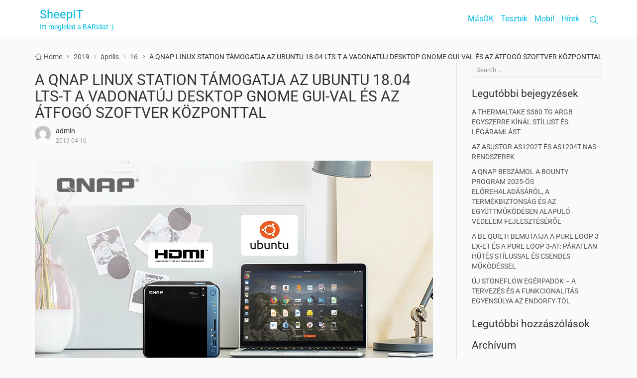

--- FILE ---
content_type: text/html; charset=UTF-8
request_url: https://sheepit.hu/2019/04/16/a-qnap-linux-station-tamogatja-az-ubuntu-18-04-lts-t-a-vadonatuj-desktop-gnome-gui-val-es-az-atfogo-szoftver-kozponttal/
body_size: 13870
content:
<!DOCTYPE html>
<html lang="hu">
<head>
    <meta charset="UTF-8" />
    <meta http-equiv="X-UA-Compatible" content="IE=edge">
    <meta name="viewport" content="width=device-width, initial-scale=1">
	<link rel="pingback" href="https://sheepit.hu/xmlrpc.php">    
	<title>A QNAP LINUX STATION TÁMOGATJA AZ UBUNTU 18.04 LTS-T A VADONATÚJ DESKTOP GNOME GUI-VAL ÉS AZ ÁTFOGÓ SZOFTVER KÖZPONTTAL &#8211; SheepIT</title>
<meta name='robots' content='max-image-preview:large' />
<link rel='dns-prefetch' href='//www.googletagmanager.com' />
<link rel="alternate" type="application/rss+xml" title="SheepIT &raquo; hírcsatorna" href="https://sheepit.hu/feed/" />
<link rel="alternate" type="application/rss+xml" title="SheepIT &raquo; hozzászólás hírcsatorna" href="https://sheepit.hu/comments/feed/" />
<link rel="alternate" title="oEmbed (JSON)" type="application/json+oembed" href="https://sheepit.hu/wp-json/oembed/1.0/embed?url=https%3A%2F%2Fsheepit.hu%2F2019%2F04%2F16%2Fa-qnap-linux-station-tamogatja-az-ubuntu-18-04-lts-t-a-vadonatuj-desktop-gnome-gui-val-es-az-atfogo-szoftver-kozponttal%2F" />
<link rel="alternate" title="oEmbed (XML)" type="text/xml+oembed" href="https://sheepit.hu/wp-json/oembed/1.0/embed?url=https%3A%2F%2Fsheepit.hu%2F2019%2F04%2F16%2Fa-qnap-linux-station-tamogatja-az-ubuntu-18-04-lts-t-a-vadonatuj-desktop-gnome-gui-val-es-az-atfogo-szoftver-kozponttal%2F&#038;format=xml" />
<style id='wp-img-auto-sizes-contain-inline-css' type='text/css'>
img:is([sizes=auto i],[sizes^="auto," i]){contain-intrinsic-size:3000px 1500px}
/*# sourceURL=wp-img-auto-sizes-contain-inline-css */
</style>

<style id='wp-emoji-styles-inline-css' type='text/css'>

	img.wp-smiley, img.emoji {
		display: inline !important;
		border: none !important;
		box-shadow: none !important;
		height: 1em !important;
		width: 1em !important;
		margin: 0 0.07em !important;
		vertical-align: -0.1em !important;
		background: none !important;
		padding: 0 !important;
	}
/*# sourceURL=wp-emoji-styles-inline-css */
</style>
<link data-optimized="1" rel='stylesheet' id='wp-block-library-css' href='https://sheepit.hu/wp-content/litespeed/css/4f841c3dedb50ce5099207b9150a986b.css?ver=e5f99' type='text/css' media='all' />
<style id='wp-block-paragraph-inline-css' type='text/css'>
.is-small-text{font-size:.875em}.is-regular-text{font-size:1em}.is-large-text{font-size:2.25em}.is-larger-text{font-size:3em}.has-drop-cap:not(:focus):first-letter{float:left;font-size:8.4em;font-style:normal;font-weight:100;line-height:.68;margin:.05em .1em 0 0;text-transform:uppercase}body.rtl .has-drop-cap:not(:focus):first-letter{float:none;margin-left:.1em}p.has-drop-cap.has-background{overflow:hidden}:root :where(p.has-background){padding:1.25em 2.375em}:where(p.has-text-color:not(.has-link-color)) a{color:inherit}p.has-text-align-left[style*="writing-mode:vertical-lr"],p.has-text-align-right[style*="writing-mode:vertical-rl"]{rotate:180deg}
/*# sourceURL=https://sheepit.hu/wp-content/plugins/gutenberg/build/styles/block-library/paragraph/style.css */
</style>
<style id='wp-block-image-inline-css' type='text/css'>
.wp-block-image>a,.wp-block-image>figure>a{display:inline-block}.wp-block-image img{box-sizing:border-box;height:auto;max-width:100%;vertical-align:bottom}@media not (prefers-reduced-motion){.wp-block-image img.hide{visibility:hidden}.wp-block-image img.show{animation:show-content-image .4s}}.wp-block-image[style*=border-radius] img,.wp-block-image[style*=border-radius]>a{border-radius:inherit}.wp-block-image.has-custom-border img{box-sizing:border-box}.wp-block-image.aligncenter{text-align:center}.wp-block-image.alignfull>a,.wp-block-image.alignwide>a{width:100%}.wp-block-image.alignfull img,.wp-block-image.alignwide img{height:auto;width:100%}.wp-block-image .aligncenter,.wp-block-image .alignleft,.wp-block-image .alignright,.wp-block-image.aligncenter,.wp-block-image.alignleft,.wp-block-image.alignright{display:table}.wp-block-image .aligncenter>figcaption,.wp-block-image .alignleft>figcaption,.wp-block-image .alignright>figcaption,.wp-block-image.aligncenter>figcaption,.wp-block-image.alignleft>figcaption,.wp-block-image.alignright>figcaption{caption-side:bottom;display:table-caption}.wp-block-image .alignleft{float:left;margin:.5em 1em .5em 0}.wp-block-image .alignright{float:right;margin:.5em 0 .5em 1em}.wp-block-image .aligncenter{margin-left:auto;margin-right:auto}.wp-block-image :where(figcaption){margin-bottom:1em;margin-top:.5em}.wp-block-image.is-style-circle-mask img{border-radius:9999px}@supports ((-webkit-mask-image:none) or (mask-image:none)) or (-webkit-mask-image:none){.wp-block-image.is-style-circle-mask img{border-radius:0;-webkit-mask-image:url('data:image/svg+xml;utf8,<svg viewBox="0 0 100 100" xmlns="http://www.w3.org/2000/svg"><circle cx="50" cy="50" r="50"/></svg>');mask-image:url('data:image/svg+xml;utf8,<svg viewBox="0 0 100 100" xmlns="http://www.w3.org/2000/svg"><circle cx="50" cy="50" r="50"/></svg>');mask-mode:alpha;-webkit-mask-position:center;mask-position:center;-webkit-mask-repeat:no-repeat;mask-repeat:no-repeat;-webkit-mask-size:contain;mask-size:contain}}:root :where(.wp-block-image.is-style-rounded img,.wp-block-image .is-style-rounded img){border-radius:9999px}.wp-block-image figure{margin:0}.wp-lightbox-container{display:flex;flex-direction:column;position:relative}.wp-lightbox-container img{cursor:zoom-in}.wp-lightbox-container img:hover+button{opacity:1}.wp-lightbox-container button{align-items:center;backdrop-filter:blur(16px) saturate(180%);background-color:#5a5a5a40;border:none;border-radius:4px;cursor:zoom-in;display:flex;height:20px;justify-content:center;opacity:0;padding:0;position:absolute;right:16px;text-align:center;top:16px;width:20px;z-index:100}@media not (prefers-reduced-motion){.wp-lightbox-container button{transition:opacity .2s ease}}.wp-lightbox-container button:focus-visible{outline:3px auto #5a5a5a40;outline:3px auto -webkit-focus-ring-color;outline-offset:3px}.wp-lightbox-container button:hover{cursor:pointer;opacity:1}.wp-lightbox-container button:focus{opacity:1}.wp-lightbox-container button:focus,.wp-lightbox-container button:hover,.wp-lightbox-container button:not(:hover):not(:active):not(.has-background){background-color:#5a5a5a40;border:none}.wp-lightbox-overlay{box-sizing:border-box;cursor:zoom-out;height:100vh;left:0;overflow:hidden;position:fixed;top:0;visibility:hidden;width:100%;z-index:100000}.wp-lightbox-overlay .close-button{align-items:center;cursor:pointer;display:flex;justify-content:center;min-height:40px;min-width:40px;padding:0;position:absolute;right:calc(env(safe-area-inset-right) + 16px);top:calc(env(safe-area-inset-top) + 16px);z-index:5000000}.wp-lightbox-overlay .close-button:focus,.wp-lightbox-overlay .close-button:hover,.wp-lightbox-overlay .close-button:not(:hover):not(:active):not(.has-background){background:none;border:none}.wp-lightbox-overlay .lightbox-image-container{height:var(--wp--lightbox-container-height);left:50%;overflow:hidden;position:absolute;top:50%;transform:translate(-50%,-50%);transform-origin:top left;width:var(--wp--lightbox-container-width);z-index:9999999999}.wp-lightbox-overlay .wp-block-image{align-items:center;box-sizing:border-box;display:flex;height:100%;justify-content:center;margin:0;position:relative;transform-origin:0 0;width:100%;z-index:3000000}.wp-lightbox-overlay .wp-block-image img{height:var(--wp--lightbox-image-height);min-height:var(--wp--lightbox-image-height);min-width:var(--wp--lightbox-image-width);width:var(--wp--lightbox-image-width)}.wp-lightbox-overlay .wp-block-image figcaption{display:none}.wp-lightbox-overlay button{background:none;border:none}.wp-lightbox-overlay .scrim{background-color:#fff;height:100%;opacity:.9;position:absolute;width:100%;z-index:2000000}.wp-lightbox-overlay.active{visibility:visible}@media not (prefers-reduced-motion){.wp-lightbox-overlay.active{animation:turn-on-visibility .25s both}.wp-lightbox-overlay.active img{animation:turn-on-visibility .35s both}.wp-lightbox-overlay.show-closing-animation:not(.active){animation:turn-off-visibility .35s both}.wp-lightbox-overlay.show-closing-animation:not(.active) img{animation:turn-off-visibility .25s both}.wp-lightbox-overlay.zoom.active{animation:none;opacity:1;visibility:visible}.wp-lightbox-overlay.zoom.active .lightbox-image-container{animation:lightbox-zoom-in .4s}.wp-lightbox-overlay.zoom.active .lightbox-image-container img{animation:none}.wp-lightbox-overlay.zoom.active .scrim{animation:turn-on-visibility .4s forwards}.wp-lightbox-overlay.zoom.show-closing-animation:not(.active){animation:none}.wp-lightbox-overlay.zoom.show-closing-animation:not(.active) .lightbox-image-container{animation:lightbox-zoom-out .4s}.wp-lightbox-overlay.zoom.show-closing-animation:not(.active) .lightbox-image-container img{animation:none}.wp-lightbox-overlay.zoom.show-closing-animation:not(.active) .scrim{animation:turn-off-visibility .4s forwards}}@keyframes show-content-image{0%{visibility:hidden}99%{visibility:hidden}to{visibility:visible}}@keyframes turn-on-visibility{0%{opacity:0}to{opacity:1}}@keyframes turn-off-visibility{0%{opacity:1;visibility:visible}99%{opacity:0;visibility:visible}to{opacity:0;visibility:hidden}}@keyframes lightbox-zoom-in{0%{transform:translate(calc((-100vw + var(--wp--lightbox-scrollbar-width))/2 + var(--wp--lightbox-initial-left-position)),calc(-50vh + var(--wp--lightbox-initial-top-position))) scale(var(--wp--lightbox-scale))}to{transform:translate(-50%,-50%) scale(1)}}@keyframes lightbox-zoom-out{0%{transform:translate(-50%,-50%) scale(1);visibility:visible}99%{visibility:visible}to{transform:translate(calc((-100vw + var(--wp--lightbox-scrollbar-width))/2 + var(--wp--lightbox-initial-left-position)),calc(-50vh + var(--wp--lightbox-initial-top-position))) scale(var(--wp--lightbox-scale));visibility:hidden}}
/*# sourceURL=https://sheepit.hu/wp-content/plugins/gutenberg/build/styles/block-library/image/style.css */
</style>
<style id='global-styles-inline-css' type='text/css'>
:root{--wp--preset--aspect-ratio--square: 1;--wp--preset--aspect-ratio--4-3: 4/3;--wp--preset--aspect-ratio--3-4: 3/4;--wp--preset--aspect-ratio--3-2: 3/2;--wp--preset--aspect-ratio--2-3: 2/3;--wp--preset--aspect-ratio--16-9: 16/9;--wp--preset--aspect-ratio--9-16: 9/16;--wp--preset--color--black: #000000;--wp--preset--color--cyan-bluish-gray: #abb8c3;--wp--preset--color--white: #ffffff;--wp--preset--color--pale-pink: #f78da7;--wp--preset--color--vivid-red: #cf2e2e;--wp--preset--color--luminous-vivid-orange: #ff6900;--wp--preset--color--luminous-vivid-amber: #fcb900;--wp--preset--color--light-green-cyan: #7bdcb5;--wp--preset--color--vivid-green-cyan: #00d084;--wp--preset--color--pale-cyan-blue: #8ed1fc;--wp--preset--color--vivid-cyan-blue: #0693e3;--wp--preset--color--vivid-purple: #9b51e0;--wp--preset--gradient--vivid-cyan-blue-to-vivid-purple: linear-gradient(135deg,rgb(6,147,227) 0%,rgb(155,81,224) 100%);--wp--preset--gradient--light-green-cyan-to-vivid-green-cyan: linear-gradient(135deg,rgb(122,220,180) 0%,rgb(0,208,130) 100%);--wp--preset--gradient--luminous-vivid-amber-to-luminous-vivid-orange: linear-gradient(135deg,rgb(252,185,0) 0%,rgb(255,105,0) 100%);--wp--preset--gradient--luminous-vivid-orange-to-vivid-red: linear-gradient(135deg,rgb(255,105,0) 0%,rgb(207,46,46) 100%);--wp--preset--gradient--very-light-gray-to-cyan-bluish-gray: linear-gradient(135deg,rgb(238,238,238) 0%,rgb(169,184,195) 100%);--wp--preset--gradient--cool-to-warm-spectrum: linear-gradient(135deg,rgb(74,234,220) 0%,rgb(151,120,209) 20%,rgb(207,42,186) 40%,rgb(238,44,130) 60%,rgb(251,105,98) 80%,rgb(254,248,76) 100%);--wp--preset--gradient--blush-light-purple: linear-gradient(135deg,rgb(255,206,236) 0%,rgb(152,150,240) 100%);--wp--preset--gradient--blush-bordeaux: linear-gradient(135deg,rgb(254,205,165) 0%,rgb(254,45,45) 50%,rgb(107,0,62) 100%);--wp--preset--gradient--luminous-dusk: linear-gradient(135deg,rgb(255,203,112) 0%,rgb(199,81,192) 50%,rgb(65,88,208) 100%);--wp--preset--gradient--pale-ocean: linear-gradient(135deg,rgb(255,245,203) 0%,rgb(182,227,212) 50%,rgb(51,167,181) 100%);--wp--preset--gradient--electric-grass: linear-gradient(135deg,rgb(202,248,128) 0%,rgb(113,206,126) 100%);--wp--preset--gradient--midnight: linear-gradient(135deg,rgb(2,3,129) 0%,rgb(40,116,252) 100%);--wp--preset--font-size--small: 13px;--wp--preset--font-size--medium: 20px;--wp--preset--font-size--large: 36px;--wp--preset--font-size--x-large: 42px;--wp--preset--spacing--20: 0.44rem;--wp--preset--spacing--30: 0.67rem;--wp--preset--spacing--40: 1rem;--wp--preset--spacing--50: 1.5rem;--wp--preset--spacing--60: 2.25rem;--wp--preset--spacing--70: 3.38rem;--wp--preset--spacing--80: 5.06rem;--wp--preset--shadow--natural: 6px 6px 9px rgba(0, 0, 0, 0.2);--wp--preset--shadow--deep: 12px 12px 50px rgba(0, 0, 0, 0.4);--wp--preset--shadow--sharp: 6px 6px 0px rgba(0, 0, 0, 0.2);--wp--preset--shadow--outlined: 6px 6px 0px -3px rgb(255, 255, 255), 6px 6px rgb(0, 0, 0);--wp--preset--shadow--crisp: 6px 6px 0px rgb(0, 0, 0);}:where(.is-layout-flex){gap: 0.5em;}:where(.is-layout-grid){gap: 0.5em;}body .is-layout-flex{display: flex;}.is-layout-flex{flex-wrap: wrap;align-items: center;}.is-layout-flex > :is(*, div){margin: 0;}body .is-layout-grid{display: grid;}.is-layout-grid > :is(*, div){margin: 0;}:where(.wp-block-columns.is-layout-flex){gap: 2em;}:where(.wp-block-columns.is-layout-grid){gap: 2em;}:where(.wp-block-post-template.is-layout-flex){gap: 1.25em;}:where(.wp-block-post-template.is-layout-grid){gap: 1.25em;}.has-black-color{color: var(--wp--preset--color--black) !important;}.has-cyan-bluish-gray-color{color: var(--wp--preset--color--cyan-bluish-gray) !important;}.has-white-color{color: var(--wp--preset--color--white) !important;}.has-pale-pink-color{color: var(--wp--preset--color--pale-pink) !important;}.has-vivid-red-color{color: var(--wp--preset--color--vivid-red) !important;}.has-luminous-vivid-orange-color{color: var(--wp--preset--color--luminous-vivid-orange) !important;}.has-luminous-vivid-amber-color{color: var(--wp--preset--color--luminous-vivid-amber) !important;}.has-light-green-cyan-color{color: var(--wp--preset--color--light-green-cyan) !important;}.has-vivid-green-cyan-color{color: var(--wp--preset--color--vivid-green-cyan) !important;}.has-pale-cyan-blue-color{color: var(--wp--preset--color--pale-cyan-blue) !important;}.has-vivid-cyan-blue-color{color: var(--wp--preset--color--vivid-cyan-blue) !important;}.has-vivid-purple-color{color: var(--wp--preset--color--vivid-purple) !important;}.has-black-background-color{background-color: var(--wp--preset--color--black) !important;}.has-cyan-bluish-gray-background-color{background-color: var(--wp--preset--color--cyan-bluish-gray) !important;}.has-white-background-color{background-color: var(--wp--preset--color--white) !important;}.has-pale-pink-background-color{background-color: var(--wp--preset--color--pale-pink) !important;}.has-vivid-red-background-color{background-color: var(--wp--preset--color--vivid-red) !important;}.has-luminous-vivid-orange-background-color{background-color: var(--wp--preset--color--luminous-vivid-orange) !important;}.has-luminous-vivid-amber-background-color{background-color: var(--wp--preset--color--luminous-vivid-amber) !important;}.has-light-green-cyan-background-color{background-color: var(--wp--preset--color--light-green-cyan) !important;}.has-vivid-green-cyan-background-color{background-color: var(--wp--preset--color--vivid-green-cyan) !important;}.has-pale-cyan-blue-background-color{background-color: var(--wp--preset--color--pale-cyan-blue) !important;}.has-vivid-cyan-blue-background-color{background-color: var(--wp--preset--color--vivid-cyan-blue) !important;}.has-vivid-purple-background-color{background-color: var(--wp--preset--color--vivid-purple) !important;}.has-black-border-color{border-color: var(--wp--preset--color--black) !important;}.has-cyan-bluish-gray-border-color{border-color: var(--wp--preset--color--cyan-bluish-gray) !important;}.has-white-border-color{border-color: var(--wp--preset--color--white) !important;}.has-pale-pink-border-color{border-color: var(--wp--preset--color--pale-pink) !important;}.has-vivid-red-border-color{border-color: var(--wp--preset--color--vivid-red) !important;}.has-luminous-vivid-orange-border-color{border-color: var(--wp--preset--color--luminous-vivid-orange) !important;}.has-luminous-vivid-amber-border-color{border-color: var(--wp--preset--color--luminous-vivid-amber) !important;}.has-light-green-cyan-border-color{border-color: var(--wp--preset--color--light-green-cyan) !important;}.has-vivid-green-cyan-border-color{border-color: var(--wp--preset--color--vivid-green-cyan) !important;}.has-pale-cyan-blue-border-color{border-color: var(--wp--preset--color--pale-cyan-blue) !important;}.has-vivid-cyan-blue-border-color{border-color: var(--wp--preset--color--vivid-cyan-blue) !important;}.has-vivid-purple-border-color{border-color: var(--wp--preset--color--vivid-purple) !important;}.has-vivid-cyan-blue-to-vivid-purple-gradient-background{background: var(--wp--preset--gradient--vivid-cyan-blue-to-vivid-purple) !important;}.has-light-green-cyan-to-vivid-green-cyan-gradient-background{background: var(--wp--preset--gradient--light-green-cyan-to-vivid-green-cyan) !important;}.has-luminous-vivid-amber-to-luminous-vivid-orange-gradient-background{background: var(--wp--preset--gradient--luminous-vivid-amber-to-luminous-vivid-orange) !important;}.has-luminous-vivid-orange-to-vivid-red-gradient-background{background: var(--wp--preset--gradient--luminous-vivid-orange-to-vivid-red) !important;}.has-very-light-gray-to-cyan-bluish-gray-gradient-background{background: var(--wp--preset--gradient--very-light-gray-to-cyan-bluish-gray) !important;}.has-cool-to-warm-spectrum-gradient-background{background: var(--wp--preset--gradient--cool-to-warm-spectrum) !important;}.has-blush-light-purple-gradient-background{background: var(--wp--preset--gradient--blush-light-purple) !important;}.has-blush-bordeaux-gradient-background{background: var(--wp--preset--gradient--blush-bordeaux) !important;}.has-luminous-dusk-gradient-background{background: var(--wp--preset--gradient--luminous-dusk) !important;}.has-pale-ocean-gradient-background{background: var(--wp--preset--gradient--pale-ocean) !important;}.has-electric-grass-gradient-background{background: var(--wp--preset--gradient--electric-grass) !important;}.has-midnight-gradient-background{background: var(--wp--preset--gradient--midnight) !important;}.has-small-font-size{font-size: var(--wp--preset--font-size--small) !important;}.has-medium-font-size{font-size: var(--wp--preset--font-size--medium) !important;}.has-large-font-size{font-size: var(--wp--preset--font-size--large) !important;}.has-x-large-font-size{font-size: var(--wp--preset--font-size--x-large) !important;}
/*# sourceURL=global-styles-inline-css */
</style>

<style id='classic-theme-styles-inline-css' type='text/css'>
.wp-block-button__link{background-color:#32373c;border-radius:9999px;box-shadow:none;color:#fff;font-size:1.125em;padding:calc(.667em + 2px) calc(1.333em + 2px);text-decoration:none}.wp-block-file__button{background:#32373c;color:#fff}.wp-block-accordion-heading{margin:0}.wp-block-accordion-heading__toggle{background-color:inherit!important;color:inherit!important}.wp-block-accordion-heading__toggle:not(:focus-visible){outline:none}.wp-block-accordion-heading__toggle:focus,.wp-block-accordion-heading__toggle:hover{background-color:inherit!important;border:none;box-shadow:none;color:inherit;padding:var(--wp--preset--spacing--20,1em) 0;text-decoration:none}.wp-block-accordion-heading__toggle:focus-visible{outline:auto;outline-offset:0}
/*# sourceURL=https://sheepit.hu/wp-content/plugins/gutenberg/build/styles/block-library/classic.css */
</style>
<link data-optimized="1" rel='stylesheet' id='theta-base-css' href='https://sheepit.hu/wp-content/litespeed/css/62ed0214ce1abc3aaa2cf09c6b142f39.css?ver=143d6' type='text/css' media='' />
<link data-optimized="1" rel='stylesheet' id='font-awesome-css' href='https://sheepit.hu/wp-content/litespeed/css/0471ac1ee710e46790f8f2dbc6f4b1a0.css?ver=c1bb6' type='text/css' media='' />
<link data-optimized="1" rel='stylesheet' id='bootstrap-css' href='https://sheepit.hu/wp-content/litespeed/css/dbcd7a58777ebad129a73b5a34d33ba8.css?ver=f7cd9' type='text/css' media='' />
<link data-optimized="1" rel='stylesheet' id='theta-style-css' href='https://sheepit.hu/wp-content/litespeed/css/9c32d8ae4e703341aca06c732d649a8c.css?ver=3f669' type='text/css' media='' />
<link data-optimized="1" rel='stylesheet' id='theta-custom-style-css' href='https://sheepit.hu/wp-content/litespeed/css/a8eabb9aae7054e7359cdb2b74d25731.css?ver=83f77' type='text/css' media='all' />
<style id='theta-custom-style-inline-css' type='text/css'>
.s-color{color:#F55145;}
		.s-bg-color{color:#F55145;}	
		.s-hover-color{color:#f7746a;}
		.single-content a{color:#F55145; text-decoration:none;}
		.single-content a:hover{color:#f7746a;}
		#footer a{color:#DBDBDB;}
		#footer .copyright a{color:#f7746a;}
		a:hover,
		a:active,
		a:focus{text-decoration: none;color:#f7746a;}
		.cbutton--effect-jagoda.share-twitter::before, 
		.cbutton--effect-jagoda.share-twitter::after{box-shadow:0 0 0 1px rgba(245,81,69,0.5)}@media screen and (max-width:1025px){
			.blog-description{ display:none;}
			.theta-logo-text{ margin-top:5px;}	
		}.theta-logo-text .blog-name,.theta-logo-text .blog-description,.theta-menu li>a,.theta-menu ul.menu li.menu-item-has-children ul li.menu-item-has-children a:after, .theta-menu ul.menu li.menu-item-has-children a:after,.theta-search a.search-icon{color:#00BAE1;}header#header.changeh a{color:#00BAE1;}
		header#header.changeh ul li ul a{color:#515151;}
		header#header.changeh a:hover{color:#f7746a;text-decoration:none;}	
		header.changeh #theta-top-search span.theta-close-search-field{ color:#F55145;}
		.warp{ padding-top:74px;}header.changeh {  background-color: rgba(0,0,0,0.5);}html body{background-image:none;}
/*# sourceURL=theta-custom-style-inline-css */
</style>
<script type="text/javascript" src="https://sheepit.hu/wp-includes/js/jquery/jquery.min.js?ver=3.7.1" id="jquery-core-js"></script>
<script data-optimized="1" type="text/javascript" src="https://sheepit.hu/wp-content/litespeed/js/d0de881630bb4d32b71d9115d5cf1d41.js?ver=f666d" id="jquery-migrate-js"></script>

<!-- Google tag (gtag.js) snippet added by Site Kit -->
<!-- Google Analytics snippet added by Site Kit -->
<script type="text/javascript" src="https://www.googletagmanager.com/gtag/js?id=G-Q4H3KDNJY5" id="google_gtagjs-js" async></script>
<script type="text/javascript" id="google_gtagjs-js-after">
/* <![CDATA[ */
window.dataLayer = window.dataLayer || [];function gtag(){dataLayer.push(arguments);}
gtag("set","linker",{"domains":["sheepit.hu"]});
gtag("js", new Date());
gtag("set", "developer_id.dZTNiMT", true);
gtag("config", "G-Q4H3KDNJY5");
//# sourceURL=google_gtagjs-js-after
/* ]]> */
</script>
<link rel="https://api.w.org/" href="https://sheepit.hu/wp-json/" /><link rel="alternate" title="JSON" type="application/json" href="https://sheepit.hu/wp-json/wp/v2/posts/1241" /><link rel="EditURI" type="application/rsd+xml" title="RSD" href="https://sheepit.hu/xmlrpc.php?rsd" />
<meta name="generator" content="WordPress 6.9" />
<link rel="canonical" href="https://sheepit.hu/2019/04/16/a-qnap-linux-station-tamogatja-az-ubuntu-18-04-lts-t-a-vadonatuj-desktop-gnome-gui-val-es-az-atfogo-szoftver-kozponttal/" />
<link rel='shortlink' href='https://sheepit.hu/?p=1241' />
<meta name="generator" content="Site Kit by Google 1.170.0" /><style type="text/css">.recentcomments a{display:inline !important;padding:0 !important;margin:0 !important;}</style><style id="kirki-inline-styles">.theme-color,a:hover,.nav-wrap ul.menu > li.menu-item-has-children:hover:after,#search-toggle a.search-icon:hover, #search-toggle a.search-icon:focus,.mobile-nav-ico,.service_content_image a i.fa,.ct_team_bookmarks a,.tool-content-2 ul li i.fa,#footer a:hover,.service_content_image a:hover i.fa,.breadcrumb a:hover,.comment-reply-link, .form-submit input,.comment-reply-link,#gotoTop, .bttn,.ct_price_box,.ct_pricing_best .ct_pricing_plan i.fa,header .header-wrap .theta-menu ul.menu li a:hover,header .header-wrap .theta-menu ul.menu li.active a,header#header.changeh li.active a{color:#F55145;}.theme-border-color,.nav-wrap ul li:hover > ul,section.ct_section_2 .feature_content_image a i,.ct_team_bookmarks a,.content-area h1#p-title,.comment-reply-link, .form-submit input,body .main-body #searchform,.page-nav-default span.current,#gotoTop,.bttn,.ct_price_box,header .header-wrap .theta-menu ul.menu li:hover{border-color:#F55145;}.theme-background-color,.fhr,section.ct_section_2 .feature_content_image a i,.ct_team_bookmarks a:hover,.ct_tool_row hr,body .main-body #searchform #searchsubmit,.page-nav-default span.current,#gotoTop.hover,.bttn:hover,.bttn:active,.ct_panel_grid:hover .ct_price_box,section.ct_section_7 .ct_testimonials_text, section.ct_testimonials .rangle_r{background-color:#F55145;}html, body{font-family:Roboto;font-size:14px;font-weight:400;}/* cyrillic-ext */
@font-face {
  font-family: 'Roboto';
  font-style: normal;
  font-weight: 400;
  font-stretch: 100%;
  font-display: swap;
  src: url(https://sheepit.hu/wp-content/fonts/roboto/KFOMCnqEu92Fr1ME7kSn66aGLdTylUAMQXC89YmC2DPNWubEbVmZiArmlw.woff2) format('woff2');
  unicode-range: U+0460-052F, U+1C80-1C8A, U+20B4, U+2DE0-2DFF, U+A640-A69F, U+FE2E-FE2F;
}
/* cyrillic */
@font-face {
  font-family: 'Roboto';
  font-style: normal;
  font-weight: 400;
  font-stretch: 100%;
  font-display: swap;
  src: url(https://sheepit.hu/wp-content/fonts/roboto/KFOMCnqEu92Fr1ME7kSn66aGLdTylUAMQXC89YmC2DPNWubEbVmQiArmlw.woff2) format('woff2');
  unicode-range: U+0301, U+0400-045F, U+0490-0491, U+04B0-04B1, U+2116;
}
/* greek-ext */
@font-face {
  font-family: 'Roboto';
  font-style: normal;
  font-weight: 400;
  font-stretch: 100%;
  font-display: swap;
  src: url(https://sheepit.hu/wp-content/fonts/roboto/KFOMCnqEu92Fr1ME7kSn66aGLdTylUAMQXC89YmC2DPNWubEbVmYiArmlw.woff2) format('woff2');
  unicode-range: U+1F00-1FFF;
}
/* greek */
@font-face {
  font-family: 'Roboto';
  font-style: normal;
  font-weight: 400;
  font-stretch: 100%;
  font-display: swap;
  src: url(https://sheepit.hu/wp-content/fonts/roboto/KFOMCnqEu92Fr1ME7kSn66aGLdTylUAMQXC89YmC2DPNWubEbVmXiArmlw.woff2) format('woff2');
  unicode-range: U+0370-0377, U+037A-037F, U+0384-038A, U+038C, U+038E-03A1, U+03A3-03FF;
}
/* math */
@font-face {
  font-family: 'Roboto';
  font-style: normal;
  font-weight: 400;
  font-stretch: 100%;
  font-display: swap;
  src: url(https://sheepit.hu/wp-content/fonts/roboto/KFOMCnqEu92Fr1ME7kSn66aGLdTylUAMQXC89YmC2DPNWubEbVnoiArmlw.woff2) format('woff2');
  unicode-range: U+0302-0303, U+0305, U+0307-0308, U+0310, U+0312, U+0315, U+031A, U+0326-0327, U+032C, U+032F-0330, U+0332-0333, U+0338, U+033A, U+0346, U+034D, U+0391-03A1, U+03A3-03A9, U+03B1-03C9, U+03D1, U+03D5-03D6, U+03F0-03F1, U+03F4-03F5, U+2016-2017, U+2034-2038, U+203C, U+2040, U+2043, U+2047, U+2050, U+2057, U+205F, U+2070-2071, U+2074-208E, U+2090-209C, U+20D0-20DC, U+20E1, U+20E5-20EF, U+2100-2112, U+2114-2115, U+2117-2121, U+2123-214F, U+2190, U+2192, U+2194-21AE, U+21B0-21E5, U+21F1-21F2, U+21F4-2211, U+2213-2214, U+2216-22FF, U+2308-230B, U+2310, U+2319, U+231C-2321, U+2336-237A, U+237C, U+2395, U+239B-23B7, U+23D0, U+23DC-23E1, U+2474-2475, U+25AF, U+25B3, U+25B7, U+25BD, U+25C1, U+25CA, U+25CC, U+25FB, U+266D-266F, U+27C0-27FF, U+2900-2AFF, U+2B0E-2B11, U+2B30-2B4C, U+2BFE, U+3030, U+FF5B, U+FF5D, U+1D400-1D7FF, U+1EE00-1EEFF;
}
/* symbols */
@font-face {
  font-family: 'Roboto';
  font-style: normal;
  font-weight: 400;
  font-stretch: 100%;
  font-display: swap;
  src: url(https://sheepit.hu/wp-content/fonts/roboto/KFOMCnqEu92Fr1ME7kSn66aGLdTylUAMQXC89YmC2DPNWubEbVn6iArmlw.woff2) format('woff2');
  unicode-range: U+0001-000C, U+000E-001F, U+007F-009F, U+20DD-20E0, U+20E2-20E4, U+2150-218F, U+2190, U+2192, U+2194-2199, U+21AF, U+21E6-21F0, U+21F3, U+2218-2219, U+2299, U+22C4-22C6, U+2300-243F, U+2440-244A, U+2460-24FF, U+25A0-27BF, U+2800-28FF, U+2921-2922, U+2981, U+29BF, U+29EB, U+2B00-2BFF, U+4DC0-4DFF, U+FFF9-FFFB, U+10140-1018E, U+10190-1019C, U+101A0, U+101D0-101FD, U+102E0-102FB, U+10E60-10E7E, U+1D2C0-1D2D3, U+1D2E0-1D37F, U+1F000-1F0FF, U+1F100-1F1AD, U+1F1E6-1F1FF, U+1F30D-1F30F, U+1F315, U+1F31C, U+1F31E, U+1F320-1F32C, U+1F336, U+1F378, U+1F37D, U+1F382, U+1F393-1F39F, U+1F3A7-1F3A8, U+1F3AC-1F3AF, U+1F3C2, U+1F3C4-1F3C6, U+1F3CA-1F3CE, U+1F3D4-1F3E0, U+1F3ED, U+1F3F1-1F3F3, U+1F3F5-1F3F7, U+1F408, U+1F415, U+1F41F, U+1F426, U+1F43F, U+1F441-1F442, U+1F444, U+1F446-1F449, U+1F44C-1F44E, U+1F453, U+1F46A, U+1F47D, U+1F4A3, U+1F4B0, U+1F4B3, U+1F4B9, U+1F4BB, U+1F4BF, U+1F4C8-1F4CB, U+1F4D6, U+1F4DA, U+1F4DF, U+1F4E3-1F4E6, U+1F4EA-1F4ED, U+1F4F7, U+1F4F9-1F4FB, U+1F4FD-1F4FE, U+1F503, U+1F507-1F50B, U+1F50D, U+1F512-1F513, U+1F53E-1F54A, U+1F54F-1F5FA, U+1F610, U+1F650-1F67F, U+1F687, U+1F68D, U+1F691, U+1F694, U+1F698, U+1F6AD, U+1F6B2, U+1F6B9-1F6BA, U+1F6BC, U+1F6C6-1F6CF, U+1F6D3-1F6D7, U+1F6E0-1F6EA, U+1F6F0-1F6F3, U+1F6F7-1F6FC, U+1F700-1F7FF, U+1F800-1F80B, U+1F810-1F847, U+1F850-1F859, U+1F860-1F887, U+1F890-1F8AD, U+1F8B0-1F8BB, U+1F8C0-1F8C1, U+1F900-1F90B, U+1F93B, U+1F946, U+1F984, U+1F996, U+1F9E9, U+1FA00-1FA6F, U+1FA70-1FA7C, U+1FA80-1FA89, U+1FA8F-1FAC6, U+1FACE-1FADC, U+1FADF-1FAE9, U+1FAF0-1FAF8, U+1FB00-1FBFF;
}
/* vietnamese */
@font-face {
  font-family: 'Roboto';
  font-style: normal;
  font-weight: 400;
  font-stretch: 100%;
  font-display: swap;
  src: url(https://sheepit.hu/wp-content/fonts/roboto/KFOMCnqEu92Fr1ME7kSn66aGLdTylUAMQXC89YmC2DPNWubEbVmbiArmlw.woff2) format('woff2');
  unicode-range: U+0102-0103, U+0110-0111, U+0128-0129, U+0168-0169, U+01A0-01A1, U+01AF-01B0, U+0300-0301, U+0303-0304, U+0308-0309, U+0323, U+0329, U+1EA0-1EF9, U+20AB;
}
/* latin-ext */
@font-face {
  font-family: 'Roboto';
  font-style: normal;
  font-weight: 400;
  font-stretch: 100%;
  font-display: swap;
  src: url(https://sheepit.hu/wp-content/fonts/roboto/KFOMCnqEu92Fr1ME7kSn66aGLdTylUAMQXC89YmC2DPNWubEbVmaiArmlw.woff2) format('woff2');
  unicode-range: U+0100-02BA, U+02BD-02C5, U+02C7-02CC, U+02CE-02D7, U+02DD-02FF, U+0304, U+0308, U+0329, U+1D00-1DBF, U+1E00-1E9F, U+1EF2-1EFF, U+2020, U+20A0-20AB, U+20AD-20C0, U+2113, U+2C60-2C7F, U+A720-A7FF;
}
/* latin */
@font-face {
  font-family: 'Roboto';
  font-style: normal;
  font-weight: 400;
  font-stretch: 100%;
  font-display: swap;
  src: url(https://sheepit.hu/wp-content/fonts/roboto/KFOMCnqEu92Fr1ME7kSn66aGLdTylUAMQXC89YmC2DPNWubEbVmUiAo.woff2) format('woff2');
  unicode-range: U+0000-00FF, U+0131, U+0152-0153, U+02BB-02BC, U+02C6, U+02DA, U+02DC, U+0304, U+0308, U+0329, U+2000-206F, U+20AC, U+2122, U+2191, U+2193, U+2212, U+2215, U+FEFF, U+FFFD;
}/* cyrillic-ext */
@font-face {
  font-family: 'Roboto';
  font-style: normal;
  font-weight: 400;
  font-stretch: 100%;
  font-display: swap;
  src: url(https://sheepit.hu/wp-content/fonts/roboto/KFOMCnqEu92Fr1ME7kSn66aGLdTylUAMQXC89YmC2DPNWubEbVmZiArmlw.woff2) format('woff2');
  unicode-range: U+0460-052F, U+1C80-1C8A, U+20B4, U+2DE0-2DFF, U+A640-A69F, U+FE2E-FE2F;
}
/* cyrillic */
@font-face {
  font-family: 'Roboto';
  font-style: normal;
  font-weight: 400;
  font-stretch: 100%;
  font-display: swap;
  src: url(https://sheepit.hu/wp-content/fonts/roboto/KFOMCnqEu92Fr1ME7kSn66aGLdTylUAMQXC89YmC2DPNWubEbVmQiArmlw.woff2) format('woff2');
  unicode-range: U+0301, U+0400-045F, U+0490-0491, U+04B0-04B1, U+2116;
}
/* greek-ext */
@font-face {
  font-family: 'Roboto';
  font-style: normal;
  font-weight: 400;
  font-stretch: 100%;
  font-display: swap;
  src: url(https://sheepit.hu/wp-content/fonts/roboto/KFOMCnqEu92Fr1ME7kSn66aGLdTylUAMQXC89YmC2DPNWubEbVmYiArmlw.woff2) format('woff2');
  unicode-range: U+1F00-1FFF;
}
/* greek */
@font-face {
  font-family: 'Roboto';
  font-style: normal;
  font-weight: 400;
  font-stretch: 100%;
  font-display: swap;
  src: url(https://sheepit.hu/wp-content/fonts/roboto/KFOMCnqEu92Fr1ME7kSn66aGLdTylUAMQXC89YmC2DPNWubEbVmXiArmlw.woff2) format('woff2');
  unicode-range: U+0370-0377, U+037A-037F, U+0384-038A, U+038C, U+038E-03A1, U+03A3-03FF;
}
/* math */
@font-face {
  font-family: 'Roboto';
  font-style: normal;
  font-weight: 400;
  font-stretch: 100%;
  font-display: swap;
  src: url(https://sheepit.hu/wp-content/fonts/roboto/KFOMCnqEu92Fr1ME7kSn66aGLdTylUAMQXC89YmC2DPNWubEbVnoiArmlw.woff2) format('woff2');
  unicode-range: U+0302-0303, U+0305, U+0307-0308, U+0310, U+0312, U+0315, U+031A, U+0326-0327, U+032C, U+032F-0330, U+0332-0333, U+0338, U+033A, U+0346, U+034D, U+0391-03A1, U+03A3-03A9, U+03B1-03C9, U+03D1, U+03D5-03D6, U+03F0-03F1, U+03F4-03F5, U+2016-2017, U+2034-2038, U+203C, U+2040, U+2043, U+2047, U+2050, U+2057, U+205F, U+2070-2071, U+2074-208E, U+2090-209C, U+20D0-20DC, U+20E1, U+20E5-20EF, U+2100-2112, U+2114-2115, U+2117-2121, U+2123-214F, U+2190, U+2192, U+2194-21AE, U+21B0-21E5, U+21F1-21F2, U+21F4-2211, U+2213-2214, U+2216-22FF, U+2308-230B, U+2310, U+2319, U+231C-2321, U+2336-237A, U+237C, U+2395, U+239B-23B7, U+23D0, U+23DC-23E1, U+2474-2475, U+25AF, U+25B3, U+25B7, U+25BD, U+25C1, U+25CA, U+25CC, U+25FB, U+266D-266F, U+27C0-27FF, U+2900-2AFF, U+2B0E-2B11, U+2B30-2B4C, U+2BFE, U+3030, U+FF5B, U+FF5D, U+1D400-1D7FF, U+1EE00-1EEFF;
}
/* symbols */
@font-face {
  font-family: 'Roboto';
  font-style: normal;
  font-weight: 400;
  font-stretch: 100%;
  font-display: swap;
  src: url(https://sheepit.hu/wp-content/fonts/roboto/KFOMCnqEu92Fr1ME7kSn66aGLdTylUAMQXC89YmC2DPNWubEbVn6iArmlw.woff2) format('woff2');
  unicode-range: U+0001-000C, U+000E-001F, U+007F-009F, U+20DD-20E0, U+20E2-20E4, U+2150-218F, U+2190, U+2192, U+2194-2199, U+21AF, U+21E6-21F0, U+21F3, U+2218-2219, U+2299, U+22C4-22C6, U+2300-243F, U+2440-244A, U+2460-24FF, U+25A0-27BF, U+2800-28FF, U+2921-2922, U+2981, U+29BF, U+29EB, U+2B00-2BFF, U+4DC0-4DFF, U+FFF9-FFFB, U+10140-1018E, U+10190-1019C, U+101A0, U+101D0-101FD, U+102E0-102FB, U+10E60-10E7E, U+1D2C0-1D2D3, U+1D2E0-1D37F, U+1F000-1F0FF, U+1F100-1F1AD, U+1F1E6-1F1FF, U+1F30D-1F30F, U+1F315, U+1F31C, U+1F31E, U+1F320-1F32C, U+1F336, U+1F378, U+1F37D, U+1F382, U+1F393-1F39F, U+1F3A7-1F3A8, U+1F3AC-1F3AF, U+1F3C2, U+1F3C4-1F3C6, U+1F3CA-1F3CE, U+1F3D4-1F3E0, U+1F3ED, U+1F3F1-1F3F3, U+1F3F5-1F3F7, U+1F408, U+1F415, U+1F41F, U+1F426, U+1F43F, U+1F441-1F442, U+1F444, U+1F446-1F449, U+1F44C-1F44E, U+1F453, U+1F46A, U+1F47D, U+1F4A3, U+1F4B0, U+1F4B3, U+1F4B9, U+1F4BB, U+1F4BF, U+1F4C8-1F4CB, U+1F4D6, U+1F4DA, U+1F4DF, U+1F4E3-1F4E6, U+1F4EA-1F4ED, U+1F4F7, U+1F4F9-1F4FB, U+1F4FD-1F4FE, U+1F503, U+1F507-1F50B, U+1F50D, U+1F512-1F513, U+1F53E-1F54A, U+1F54F-1F5FA, U+1F610, U+1F650-1F67F, U+1F687, U+1F68D, U+1F691, U+1F694, U+1F698, U+1F6AD, U+1F6B2, U+1F6B9-1F6BA, U+1F6BC, U+1F6C6-1F6CF, U+1F6D3-1F6D7, U+1F6E0-1F6EA, U+1F6F0-1F6F3, U+1F6F7-1F6FC, U+1F700-1F7FF, U+1F800-1F80B, U+1F810-1F847, U+1F850-1F859, U+1F860-1F887, U+1F890-1F8AD, U+1F8B0-1F8BB, U+1F8C0-1F8C1, U+1F900-1F90B, U+1F93B, U+1F946, U+1F984, U+1F996, U+1F9E9, U+1FA00-1FA6F, U+1FA70-1FA7C, U+1FA80-1FA89, U+1FA8F-1FAC6, U+1FACE-1FADC, U+1FADF-1FAE9, U+1FAF0-1FAF8, U+1FB00-1FBFF;
}
/* vietnamese */
@font-face {
  font-family: 'Roboto';
  font-style: normal;
  font-weight: 400;
  font-stretch: 100%;
  font-display: swap;
  src: url(https://sheepit.hu/wp-content/fonts/roboto/KFOMCnqEu92Fr1ME7kSn66aGLdTylUAMQXC89YmC2DPNWubEbVmbiArmlw.woff2) format('woff2');
  unicode-range: U+0102-0103, U+0110-0111, U+0128-0129, U+0168-0169, U+01A0-01A1, U+01AF-01B0, U+0300-0301, U+0303-0304, U+0308-0309, U+0323, U+0329, U+1EA0-1EF9, U+20AB;
}
/* latin-ext */
@font-face {
  font-family: 'Roboto';
  font-style: normal;
  font-weight: 400;
  font-stretch: 100%;
  font-display: swap;
  src: url(https://sheepit.hu/wp-content/fonts/roboto/KFOMCnqEu92Fr1ME7kSn66aGLdTylUAMQXC89YmC2DPNWubEbVmaiArmlw.woff2) format('woff2');
  unicode-range: U+0100-02BA, U+02BD-02C5, U+02C7-02CC, U+02CE-02D7, U+02DD-02FF, U+0304, U+0308, U+0329, U+1D00-1DBF, U+1E00-1E9F, U+1EF2-1EFF, U+2020, U+20A0-20AB, U+20AD-20C0, U+2113, U+2C60-2C7F, U+A720-A7FF;
}
/* latin */
@font-face {
  font-family: 'Roboto';
  font-style: normal;
  font-weight: 400;
  font-stretch: 100%;
  font-display: swap;
  src: url(https://sheepit.hu/wp-content/fonts/roboto/KFOMCnqEu92Fr1ME7kSn66aGLdTylUAMQXC89YmC2DPNWubEbVmUiAo.woff2) format('woff2');
  unicode-range: U+0000-00FF, U+0131, U+0152-0153, U+02BB-02BC, U+02C6, U+02DA, U+02DC, U+0304, U+0308, U+0329, U+2000-206F, U+20AC, U+2122, U+2191, U+2193, U+2212, U+2215, U+FEFF, U+FFFD;
}/* cyrillic-ext */
@font-face {
  font-family: 'Roboto';
  font-style: normal;
  font-weight: 400;
  font-stretch: 100%;
  font-display: swap;
  src: url(https://sheepit.hu/wp-content/fonts/roboto/KFOMCnqEu92Fr1ME7kSn66aGLdTylUAMQXC89YmC2DPNWubEbVmZiArmlw.woff2) format('woff2');
  unicode-range: U+0460-052F, U+1C80-1C8A, U+20B4, U+2DE0-2DFF, U+A640-A69F, U+FE2E-FE2F;
}
/* cyrillic */
@font-face {
  font-family: 'Roboto';
  font-style: normal;
  font-weight: 400;
  font-stretch: 100%;
  font-display: swap;
  src: url(https://sheepit.hu/wp-content/fonts/roboto/KFOMCnqEu92Fr1ME7kSn66aGLdTylUAMQXC89YmC2DPNWubEbVmQiArmlw.woff2) format('woff2');
  unicode-range: U+0301, U+0400-045F, U+0490-0491, U+04B0-04B1, U+2116;
}
/* greek-ext */
@font-face {
  font-family: 'Roboto';
  font-style: normal;
  font-weight: 400;
  font-stretch: 100%;
  font-display: swap;
  src: url(https://sheepit.hu/wp-content/fonts/roboto/KFOMCnqEu92Fr1ME7kSn66aGLdTylUAMQXC89YmC2DPNWubEbVmYiArmlw.woff2) format('woff2');
  unicode-range: U+1F00-1FFF;
}
/* greek */
@font-face {
  font-family: 'Roboto';
  font-style: normal;
  font-weight: 400;
  font-stretch: 100%;
  font-display: swap;
  src: url(https://sheepit.hu/wp-content/fonts/roboto/KFOMCnqEu92Fr1ME7kSn66aGLdTylUAMQXC89YmC2DPNWubEbVmXiArmlw.woff2) format('woff2');
  unicode-range: U+0370-0377, U+037A-037F, U+0384-038A, U+038C, U+038E-03A1, U+03A3-03FF;
}
/* math */
@font-face {
  font-family: 'Roboto';
  font-style: normal;
  font-weight: 400;
  font-stretch: 100%;
  font-display: swap;
  src: url(https://sheepit.hu/wp-content/fonts/roboto/KFOMCnqEu92Fr1ME7kSn66aGLdTylUAMQXC89YmC2DPNWubEbVnoiArmlw.woff2) format('woff2');
  unicode-range: U+0302-0303, U+0305, U+0307-0308, U+0310, U+0312, U+0315, U+031A, U+0326-0327, U+032C, U+032F-0330, U+0332-0333, U+0338, U+033A, U+0346, U+034D, U+0391-03A1, U+03A3-03A9, U+03B1-03C9, U+03D1, U+03D5-03D6, U+03F0-03F1, U+03F4-03F5, U+2016-2017, U+2034-2038, U+203C, U+2040, U+2043, U+2047, U+2050, U+2057, U+205F, U+2070-2071, U+2074-208E, U+2090-209C, U+20D0-20DC, U+20E1, U+20E5-20EF, U+2100-2112, U+2114-2115, U+2117-2121, U+2123-214F, U+2190, U+2192, U+2194-21AE, U+21B0-21E5, U+21F1-21F2, U+21F4-2211, U+2213-2214, U+2216-22FF, U+2308-230B, U+2310, U+2319, U+231C-2321, U+2336-237A, U+237C, U+2395, U+239B-23B7, U+23D0, U+23DC-23E1, U+2474-2475, U+25AF, U+25B3, U+25B7, U+25BD, U+25C1, U+25CA, U+25CC, U+25FB, U+266D-266F, U+27C0-27FF, U+2900-2AFF, U+2B0E-2B11, U+2B30-2B4C, U+2BFE, U+3030, U+FF5B, U+FF5D, U+1D400-1D7FF, U+1EE00-1EEFF;
}
/* symbols */
@font-face {
  font-family: 'Roboto';
  font-style: normal;
  font-weight: 400;
  font-stretch: 100%;
  font-display: swap;
  src: url(https://sheepit.hu/wp-content/fonts/roboto/KFOMCnqEu92Fr1ME7kSn66aGLdTylUAMQXC89YmC2DPNWubEbVn6iArmlw.woff2) format('woff2');
  unicode-range: U+0001-000C, U+000E-001F, U+007F-009F, U+20DD-20E0, U+20E2-20E4, U+2150-218F, U+2190, U+2192, U+2194-2199, U+21AF, U+21E6-21F0, U+21F3, U+2218-2219, U+2299, U+22C4-22C6, U+2300-243F, U+2440-244A, U+2460-24FF, U+25A0-27BF, U+2800-28FF, U+2921-2922, U+2981, U+29BF, U+29EB, U+2B00-2BFF, U+4DC0-4DFF, U+FFF9-FFFB, U+10140-1018E, U+10190-1019C, U+101A0, U+101D0-101FD, U+102E0-102FB, U+10E60-10E7E, U+1D2C0-1D2D3, U+1D2E0-1D37F, U+1F000-1F0FF, U+1F100-1F1AD, U+1F1E6-1F1FF, U+1F30D-1F30F, U+1F315, U+1F31C, U+1F31E, U+1F320-1F32C, U+1F336, U+1F378, U+1F37D, U+1F382, U+1F393-1F39F, U+1F3A7-1F3A8, U+1F3AC-1F3AF, U+1F3C2, U+1F3C4-1F3C6, U+1F3CA-1F3CE, U+1F3D4-1F3E0, U+1F3ED, U+1F3F1-1F3F3, U+1F3F5-1F3F7, U+1F408, U+1F415, U+1F41F, U+1F426, U+1F43F, U+1F441-1F442, U+1F444, U+1F446-1F449, U+1F44C-1F44E, U+1F453, U+1F46A, U+1F47D, U+1F4A3, U+1F4B0, U+1F4B3, U+1F4B9, U+1F4BB, U+1F4BF, U+1F4C8-1F4CB, U+1F4D6, U+1F4DA, U+1F4DF, U+1F4E3-1F4E6, U+1F4EA-1F4ED, U+1F4F7, U+1F4F9-1F4FB, U+1F4FD-1F4FE, U+1F503, U+1F507-1F50B, U+1F50D, U+1F512-1F513, U+1F53E-1F54A, U+1F54F-1F5FA, U+1F610, U+1F650-1F67F, U+1F687, U+1F68D, U+1F691, U+1F694, U+1F698, U+1F6AD, U+1F6B2, U+1F6B9-1F6BA, U+1F6BC, U+1F6C6-1F6CF, U+1F6D3-1F6D7, U+1F6E0-1F6EA, U+1F6F0-1F6F3, U+1F6F7-1F6FC, U+1F700-1F7FF, U+1F800-1F80B, U+1F810-1F847, U+1F850-1F859, U+1F860-1F887, U+1F890-1F8AD, U+1F8B0-1F8BB, U+1F8C0-1F8C1, U+1F900-1F90B, U+1F93B, U+1F946, U+1F984, U+1F996, U+1F9E9, U+1FA00-1FA6F, U+1FA70-1FA7C, U+1FA80-1FA89, U+1FA8F-1FAC6, U+1FACE-1FADC, U+1FADF-1FAE9, U+1FAF0-1FAF8, U+1FB00-1FBFF;
}
/* vietnamese */
@font-face {
  font-family: 'Roboto';
  font-style: normal;
  font-weight: 400;
  font-stretch: 100%;
  font-display: swap;
  src: url(https://sheepit.hu/wp-content/fonts/roboto/KFOMCnqEu92Fr1ME7kSn66aGLdTylUAMQXC89YmC2DPNWubEbVmbiArmlw.woff2) format('woff2');
  unicode-range: U+0102-0103, U+0110-0111, U+0128-0129, U+0168-0169, U+01A0-01A1, U+01AF-01B0, U+0300-0301, U+0303-0304, U+0308-0309, U+0323, U+0329, U+1EA0-1EF9, U+20AB;
}
/* latin-ext */
@font-face {
  font-family: 'Roboto';
  font-style: normal;
  font-weight: 400;
  font-stretch: 100%;
  font-display: swap;
  src: url(https://sheepit.hu/wp-content/fonts/roboto/KFOMCnqEu92Fr1ME7kSn66aGLdTylUAMQXC89YmC2DPNWubEbVmaiArmlw.woff2) format('woff2');
  unicode-range: U+0100-02BA, U+02BD-02C5, U+02C7-02CC, U+02CE-02D7, U+02DD-02FF, U+0304, U+0308, U+0329, U+1D00-1DBF, U+1E00-1E9F, U+1EF2-1EFF, U+2020, U+20A0-20AB, U+20AD-20C0, U+2113, U+2C60-2C7F, U+A720-A7FF;
}
/* latin */
@font-face {
  font-family: 'Roboto';
  font-style: normal;
  font-weight: 400;
  font-stretch: 100%;
  font-display: swap;
  src: url(https://sheepit.hu/wp-content/fonts/roboto/KFOMCnqEu92Fr1ME7kSn66aGLdTylUAMQXC89YmC2DPNWubEbVmUiAo.woff2) format('woff2');
  unicode-range: U+0000-00FF, U+0131, U+0152-0153, U+02BB-02BC, U+02C6, U+02DA, U+02DC, U+0304, U+0308, U+0329, U+2000-206F, U+20AC, U+2122, U+2191, U+2193, U+2212, U+2215, U+FEFF, U+FFFD;
}</style>   
</head>
<body  class="wp-singular post-template-default single single-post postid-1241 single-format-standard wp-theme-theta">
    
    <header id="header"  class="header fixed">
        <div class="header-wrap  container">
            <div class="theta-logo">
				 

                <div class="theta-logo-text">
                    <a href="https://sheepit.hu/"><span class="blog-name">SheepIT</span></a><br>
                    <a href="https://sheepit.hu/"><span class="blog-description">Itt megleled a BARIdat :)</span></a>
                </div>
            </div>

            <nav id="theta-menu" class="theta-menu">
                <div class="menu-icon"><i class="icon-menu"></i><i class="icon-close"></i></div>
                <!-- Mobile button -->
                
                <ul class="menu">
                                <li><a class="theta-search" href="javascript:;"><i class="icon-search"></i></a></li>
                                <span>
                <li id="menu-item-53" class="menu-item menu-item-type-taxonomy menu-item-object-category menu-item-53"><a href="https://sheepit.hu/category/hirek/">Hírek</a></li>
<li id="menu-item-54" class="menu-item menu-item-type-taxonomy menu-item-object-category current-post-ancestor current-menu-parent current-post-parent menu-item-54"><a href="https://sheepit.hu/category/mobil/">Mobil</a></li>
<li id="menu-item-55" class="menu-item menu-item-type-taxonomy menu-item-object-category menu-item-55"><a href="https://sheepit.hu/category/tesztek/">Tesztek</a></li>
<li id="menu-item-56" class="menu-item menu-item-type-taxonomy menu-item-object-category menu-item-56"><a href="https://sheepit.hu/category/masok/">MásOK</a></li>
                </span>                 
                </ul>
                
                <ul class="menu-mobile">
                </ul> 
                
                                <div id="theta-top-search">
                	<span class="theta-close-search-field"></span>
                            
                <form role="search" method="get" class="theta-search-form" action="https://sheepit.hu/">
                <input type="search" class="theta-search-field" placeholder="Search &hellip;" value="" name="s" title="Search for:" />                </form>
                
                </div>
                                                
                    
            </nav>
            
 
        </div><!--div class="header-wrap"-->
  
	</header> 
 
    
   <div class="warp">
        <div class="main-content">
                    	<div class="container">
			<nav role="navigation" aria-label="Breadcrumbs" class="breadcrumb-trail breadcrumbs" itemprop="breadcrumb"><h2 class="trail-browse">Browse:</h2><ul class="trail-items" itemscope itemtype="http://schema.org/BreadcrumbList"><meta name="numberOfItems" content="5" /><meta name="itemListOrder" content="Ascending" /><li itemprop="itemListElement" itemscope itemtype="http://schema.org/ListItem" class="trail-item trail-begin"><a href="https://sheepit.hu" rel="home"><span itemprop="name">Home</span></a><meta itemprop="position" content="1" /></li><li itemprop="itemListElement" itemscope itemtype="http://schema.org/ListItem" class="trail-item"><a href="https://sheepit.hu/2019/"><span itemprop="name">2019</span></a><meta itemprop="position" content="2" /></li><li itemprop="itemListElement" itemscope itemtype="http://schema.org/ListItem" class="trail-item"><a href="https://sheepit.hu/2019/04/"><span itemprop="name">április</span></a><meta itemprop="position" content="3" /></li><li itemprop="itemListElement" itemscope itemtype="http://schema.org/ListItem" class="trail-item"><a href="https://sheepit.hu/2019/04/16/"><span itemprop="name">16</span></a><meta itemprop="position" content="4" /></li><li itemprop="itemListElement" itemscope itemtype="http://schema.org/ListItem" class="trail-item trail-end"><span itemprop="name">A QNAP LINUX STATION TÁMOGATJA AZ UBUNTU 18.04 LTS-T A VADONATÚJ DESKTOP GNOME GUI-VAL ÉS AZ ÁTFOGÓ SZOFTVER KÖZPONTTAL</span><meta itemprop="position" content="5" /></li></ul></nav> 
            </div>
			 
            			
  			<section class="theta-article-content container">

            
  				<div class="single-content">
				                    <div id="post-1241" class="post-1241 post type-post status-publish format-standard has-post-thumbnail hentry category-mobil tag-qnap tag-qts tag-ubuntu">

                        <h2>A QNAP LINUX STATION TÁMOGATJA AZ UBUNTU 18.04 LTS-T A VADONATÚJ DESKTOP GNOME GUI-VAL ÉS AZ ÁTFOGÓ SZOFTVER KÖZPONTTAL</h2>
                        
                        
                                                <div class="author-share">
                            <div class="author">
                            	admin<img alt='' src='https://secure.gravatar.com/avatar/?s=48&#038;d=mm&#038;r=g' srcset='https://secure.gravatar.com/avatar/?s=96&#038;d=mm&#038;r=g 2x' class='avatar avatar-48 photo avatar-default' height='48' width='48' decoding='async'/>                                
                                <p><time>2019-04-16</time></p>
                            </div>
                        </div>
                                                    
                        
                        <div class="blog-article-content">
                            
<figure class="wp-block-image"><img fetchpriority="high" decoding="async" width="800" height="420" src="http://sheepit.hu/wp-content/uploads/2019/04/PR_Ubuntu-18-2.jpg.webp" alt="" class="wp-image-1242" srcset="https://sheepit.hu/wp-content/uploads/2019/04/PR_Ubuntu-18-2.jpg.webp 800w, https://sheepit.hu/wp-content/uploads/2019/04/PR_Ubuntu-18-2-300x158.jpg.webp 300w, https://sheepit.hu/wp-content/uploads/2019/04/PR_Ubuntu-18-2-768x403.jpg.webp 768w, https://sheepit.hu/wp-content/uploads/2019/04/PR_Ubuntu-18-2-354x186.jpg.webp 354w" sizes="(max-width: 800px) 100vw, 800px" /></figure>



<p>2019. április 16., Tajpej, Tajvan &#8211; A QNAP® Systems, Inc. bejelentette, hogy a Linux Station teljesen integrálja az Ubuntu® 18.04 LTS-t, így a felhasználók élvezhetik a vadonatúj GNOME GUI asztalt, amely nagyobb biztonságot és könnyen telepíthető alkalmazásokat kínál (beleértve a LibreOffice 6.0, Inkscape és multimédiás alkalmazásokat is).</p>



<p>A Linux Station az Ubuntu több verziójának egy kattintással történő telepítését biztosítja és egy egyszerűsített NAS és Ubuntu PC élményt nyújt a HDMI-vel felszerelt QNAP NAS billentyűzettel és egérrel történő használatakor. A Linux Station támogatja a távoli asztali kapcsolatot audió kimenettel. Mivel a QNAP elkötelezett a nyílt forráskódú szoftverek használata terén a jobb felhasználói élmény érdekében, a Linux Station támogatja az Ubuntu Kylin &#8211; az Ubuntu hivatalos kínai változatát is.</p>



<p><em>„A QNAP kizárólag az Ubuntu-t használja a NAS-alkalmazásokba, hogy a felhasználók több előnnyel rendelkezzenek a QTS és az Ubuntu applikációk használata során”</em>&nbsp;&#8211; mondta Judy Chen, a QNAP termékmenedzsere, aki hozzátette, hogy&nbsp;<em>„A Linux Station egyre változatosabb alkalmazásai lehetővé teszik a felhasználók számára, hogy szabadon használhassák a platformokon keresztüli, nyílt forráskódú szoftvereket, mint például a multimédiás alkalmazásokat és az Inkscape-t.”</em></p>



<p>Linux Station: használd a QNAP NAS-t Ubuntu PC-ként:</p>



<p><a href="https://live.qnap.com/en/%20video/show/3547" target="_blank" rel="noreferrer noopener">https://live.qnap.com/en/ video/show/3547</a></p>
   
						                        </div>
                    </div>
                    

                    
                     
					                        <div id="article-tag">
                            <strong>Tags:</strong> <a href="https://sheepit.hu/tag/qnap/" rel="tag">QNAP</a> , <a href="https://sheepit.hu/tag/qts/" rel="tag">qts</a> , <a href="https://sheepit.hu/tag/ubuntu/" rel="tag">ubuntu</a>                        </div> 
                     
                    
                    
                                    
                
					              	</div>
              
              
            	<div class="sidebar theta-sidebar">   
                <div class="sidebar-section"><ul class="blog-category">
            
                <form role="search" method="get" class="theta-search-form" action="https://sheepit.hu/">
                <input type="search" class="theta-search-field" placeholder="Search &hellip;" value="" name="s" title="Search for:" />                </form>
</ul></div> <!-- end .sidebar-section -->
		<div class="sidebar-section"><ul class="blog-category">

		<h2>Legutóbbi bejegyzések</h2>
		<ul>
											<li>
					<a href="https://sheepit.hu/2025/12/29/a-thermaltake-s380-tg-argb-egyszerre-kinal-stilust-es-legaramlast/">A THERMALTAKE S380 TG ARGB EGYSZERRE KÍNÁL STÍLUST ÉS LÉGÁRAMLÁST</a>
									</li>
											<li>
					<a href="https://sheepit.hu/2025/12/22/az-asustor-as1202t-es-as1204t-nas-rendszerek/">AZ ASUSTOR AS1202T ÉS AS1204T NAS-RENDSZEREK</a>
									</li>
											<li>
					<a href="https://sheepit.hu/2025/12/22/a-qnap-beszamol-a-bounty-program-2025-os-elorehaladasarol-a-termekbiztonsag-es-az-egyuttmukodesen-alapulo-vedelem-fejleszteserol/">A QNAP BESZÁMOL A BOUNTY PROGRAM 2025-ÖS ELŐREHALADÁSÁRÓL, A TERMÉKBIZTONSÁG ÉS AZ EGYÜTTMŰKÖDÉSEN ALAPULÓ VÉDELEM FEJLESZTÉSÉRŐL</a>
									</li>
											<li>
					<a href="https://sheepit.hu/2025/12/22/a-be-quiet-bemutatja-a-pure-loop-3-lx-et-es-a-pure-loop-3-at-paratlan-hutes-stilussal-es-csendes-mukodessel/">A BE QUIET! BEMUTATJA A PURE LOOP 3 LX-ET ÉS A PURE LOOP 3-AT: PÁRATLAN HŰTÉS STÍLUSSAL ÉS CSENDES MŰKÖDÉSSEL</a>
									</li>
											<li>
					<a href="https://sheepit.hu/2025/12/17/uj-stoneflow-egerpadok-a-tervezes-es-a-funkcionalitas-egyensulya-az-endorfy-tol/">ÚJ STONEFLOW EGÉRPADOK – A TERVEZÉS ÉS A FUNKCIONALITÁS EGYENSÚLYA AZ ENDORFY-TÓL</a>
									</li>
					</ul>

		</ul></div> <!-- end .sidebar-section --><div class="sidebar-section"><ul class="blog-category">
<h2>Legutóbbi hozzászólások</h2><ul id="recentcomments"></ul></ul></div> <!-- end .sidebar-section --><div class="sidebar-section"><ul class="blog-category">
<h2>Archívum</h2>
			<ul>
					<li><a href='https://sheepit.hu/2025/12/'>2025. december</a></li>
	<li><a href='https://sheepit.hu/2025/11/'>2025. november</a></li>
	<li><a href='https://sheepit.hu/2025/10/'>2025. október</a></li>
	<li><a href='https://sheepit.hu/2025/09/'>2025. szeptember</a></li>
	<li><a href='https://sheepit.hu/2025/08/'>2025. augusztus</a></li>
	<li><a href='https://sheepit.hu/2025/07/'>2025. július</a></li>
	<li><a href='https://sheepit.hu/2025/06/'>2025. június</a></li>
	<li><a href='https://sheepit.hu/2025/05/'>2025. május</a></li>
	<li><a href='https://sheepit.hu/2025/04/'>2025. április</a></li>
	<li><a href='https://sheepit.hu/2025/03/'>2025. március</a></li>
	<li><a href='https://sheepit.hu/2025/02/'>2025. február</a></li>
	<li><a href='https://sheepit.hu/2025/01/'>2025. január</a></li>
	<li><a href='https://sheepit.hu/2024/12/'>2024. december</a></li>
	<li><a href='https://sheepit.hu/2024/11/'>2024. november</a></li>
	<li><a href='https://sheepit.hu/2024/10/'>2024. október</a></li>
	<li><a href='https://sheepit.hu/2024/09/'>2024. szeptember</a></li>
	<li><a href='https://sheepit.hu/2024/08/'>2024. augusztus</a></li>
	<li><a href='https://sheepit.hu/2024/07/'>2024. július</a></li>
	<li><a href='https://sheepit.hu/2024/06/'>2024. június</a></li>
	<li><a href='https://sheepit.hu/2024/05/'>2024. május</a></li>
	<li><a href='https://sheepit.hu/2024/04/'>2024. április</a></li>
	<li><a href='https://sheepit.hu/2024/03/'>2024. március</a></li>
	<li><a href='https://sheepit.hu/2024/02/'>2024. február</a></li>
	<li><a href='https://sheepit.hu/2024/01/'>2024. január</a></li>
	<li><a href='https://sheepit.hu/2023/12/'>2023. december</a></li>
	<li><a href='https://sheepit.hu/2023/11/'>2023. november</a></li>
	<li><a href='https://sheepit.hu/2023/10/'>2023. október</a></li>
	<li><a href='https://sheepit.hu/2023/09/'>2023. szeptember</a></li>
	<li><a href='https://sheepit.hu/2023/08/'>2023. augusztus</a></li>
	<li><a href='https://sheepit.hu/2023/07/'>2023. július</a></li>
	<li><a href='https://sheepit.hu/2023/06/'>2023. június</a></li>
	<li><a href='https://sheepit.hu/2023/05/'>2023. május</a></li>
	<li><a href='https://sheepit.hu/2023/04/'>2023. április</a></li>
	<li><a href='https://sheepit.hu/2023/03/'>2023. március</a></li>
	<li><a href='https://sheepit.hu/2023/02/'>2023. február</a></li>
	<li><a href='https://sheepit.hu/2023/01/'>2023. január</a></li>
	<li><a href='https://sheepit.hu/2022/12/'>2022. december</a></li>
	<li><a href='https://sheepit.hu/2022/11/'>2022. november</a></li>
	<li><a href='https://sheepit.hu/2022/10/'>2022. október</a></li>
	<li><a href='https://sheepit.hu/2022/09/'>2022. szeptember</a></li>
	<li><a href='https://sheepit.hu/2022/08/'>2022. augusztus</a></li>
	<li><a href='https://sheepit.hu/2022/07/'>2022. július</a></li>
	<li><a href='https://sheepit.hu/2022/06/'>2022. június</a></li>
	<li><a href='https://sheepit.hu/2022/05/'>2022. május</a></li>
	<li><a href='https://sheepit.hu/2022/04/'>2022. április</a></li>
	<li><a href='https://sheepit.hu/2022/03/'>2022. március</a></li>
	<li><a href='https://sheepit.hu/2022/02/'>2022. február</a></li>
	<li><a href='https://sheepit.hu/2022/01/'>2022. január</a></li>
	<li><a href='https://sheepit.hu/2021/12/'>2021. december</a></li>
	<li><a href='https://sheepit.hu/2021/11/'>2021. november</a></li>
	<li><a href='https://sheepit.hu/2021/10/'>2021. október</a></li>
	<li><a href='https://sheepit.hu/2021/09/'>2021. szeptember</a></li>
	<li><a href='https://sheepit.hu/2021/08/'>2021. augusztus</a></li>
	<li><a href='https://sheepit.hu/2021/07/'>2021. július</a></li>
	<li><a href='https://sheepit.hu/2021/06/'>2021. június</a></li>
	<li><a href='https://sheepit.hu/2021/05/'>2021. május</a></li>
	<li><a href='https://sheepit.hu/2021/04/'>2021. április</a></li>
	<li><a href='https://sheepit.hu/2021/03/'>2021. március</a></li>
	<li><a href='https://sheepit.hu/2021/02/'>2021. február</a></li>
	<li><a href='https://sheepit.hu/2021/01/'>2021. január</a></li>
	<li><a href='https://sheepit.hu/2020/12/'>2020. december</a></li>
	<li><a href='https://sheepit.hu/2020/11/'>2020. november</a></li>
	<li><a href='https://sheepit.hu/2020/10/'>2020. október</a></li>
	<li><a href='https://sheepit.hu/2020/09/'>2020. szeptember</a></li>
	<li><a href='https://sheepit.hu/2020/08/'>2020. augusztus</a></li>
	<li><a href='https://sheepit.hu/2020/07/'>2020. július</a></li>
	<li><a href='https://sheepit.hu/2020/06/'>2020. június</a></li>
	<li><a href='https://sheepit.hu/2020/05/'>2020. május</a></li>
	<li><a href='https://sheepit.hu/2020/04/'>2020. április</a></li>
	<li><a href='https://sheepit.hu/2020/03/'>2020. március</a></li>
	<li><a href='https://sheepit.hu/2020/02/'>2020. február</a></li>
	<li><a href='https://sheepit.hu/2020/01/'>2020. január</a></li>
	<li><a href='https://sheepit.hu/2019/12/'>2019. december</a></li>
	<li><a href='https://sheepit.hu/2019/11/'>2019. november</a></li>
	<li><a href='https://sheepit.hu/2019/10/'>2019. október</a></li>
	<li><a href='https://sheepit.hu/2019/09/'>2019. szeptember</a></li>
	<li><a href='https://sheepit.hu/2019/08/'>2019. augusztus</a></li>
	<li><a href='https://sheepit.hu/2019/07/'>2019. július</a></li>
	<li><a href='https://sheepit.hu/2019/06/'>2019. június</a></li>
	<li><a href='https://sheepit.hu/2019/05/'>2019. május</a></li>
	<li><a href='https://sheepit.hu/2019/04/'>2019. április</a></li>
	<li><a href='https://sheepit.hu/2019/03/'>2019. március</a></li>
	<li><a href='https://sheepit.hu/2019/02/'>2019. február</a></li>
	<li><a href='https://sheepit.hu/2019/01/'>2019. január</a></li>
	<li><a href='https://sheepit.hu/2018/12/'>2018. december</a></li>
	<li><a href='https://sheepit.hu/2018/11/'>2018. november</a></li>
	<li><a href='https://sheepit.hu/2018/10/'>2018. október</a></li>
	<li><a href='https://sheepit.hu/2018/09/'>2018. szeptember</a></li>
	<li><a href='https://sheepit.hu/2018/08/'>2018. augusztus</a></li>
	<li><a href='https://sheepit.hu/2018/07/'>2018. július</a></li>
	<li><a href='https://sheepit.hu/2018/06/'>2018. június</a></li>
	<li><a href='https://sheepit.hu/2018/05/'>2018. május</a></li>
	<li><a href='https://sheepit.hu/2018/04/'>2018. április</a></li>
	<li><a href='https://sheepit.hu/2018/03/'>2018. március</a></li>
	<li><a href='https://sheepit.hu/2018/02/'>2018. február</a></li>
	<li><a href='https://sheepit.hu/2018/01/'>2018. január</a></li>
			</ul>

			</ul></div> <!-- end .sidebar-section --><div class="sidebar-section"><ul class="blog-category">
<h2>Kategóriák</h2>
			<ul>
					<li class="cat-item cat-item-2"><a href="https://sheepit.hu/category/hirek/">Hírek</a>
</li>
	<li class="cat-item cat-item-1"><a href="https://sheepit.hu/category/mobil/">Mobil</a>
</li>
	<li class="cat-item cat-item-176"><a href="https://sheepit.hu/category/versenysport/">Versenysport</a>
</li>
			</ul>

			</ul></div> <!-- end .sidebar-section --><div class="sidebar-section"><ul class="blog-category">
<h2>Meta</h2>
		<ul>
						<li><a href="https://sheepit.hu/wp-login.php">Bejelentkezés</a></li>
			<li><a href="https://sheepit.hu/feed/">Bejegyzések hírcsatorna</a></li>
			<li><a href="https://sheepit.hu/comments/feed/">Hozzászólások hírcsatorna</a></li>

			<li><a href="https://hu.wordpress.org/">WordPress Magyarország</a></li>
		</ul>

		</ul></div> <!-- end .sidebar-section -->                        
 
</div><!--siedbar end-->                

        	</section>      
        

		</div>
    </div>
 

 
  	<footer id="footer" class="footer">
    
               
    	<div class="footer-bottom container">
      		<p class="copyright"><p>© 2017 <a href="#">SheepIT.hu</a></p> Powered by <a href="http://wordpress.org/">WordPress</a>. Theta theme by <a href="http://www.coothemes.com/">CooThemes.com</a>.</p>
        </div>
    </footer>
    
    
    <div id="gotoTop"><i class="fa fa-angle-up" aria-hidden="true"></i></div> 

    
    <script type="speculationrules">
{"prefetch":[{"source":"document","where":{"and":[{"href_matches":"/*"},{"not":{"href_matches":["/wp-*.php","/wp-admin/*","/wp-content/uploads/*","/wp-content/*","/wp-content/plugins/*","/wp-content/themes/theta/*","/*\\?(.+)"]}},{"not":{"selector_matches":"a[rel~=\"nofollow\"]"}},{"not":{"selector_matches":".no-prefetch, .no-prefetch a"}}]},"eagerness":"conservative"}]}
</script>
<script data-optimized="1" type="text/javascript" src="https://sheepit.hu/wp-content/litespeed/js/12e54b2f7eb19e481f769a6f59bfc6ad.js?ver=37246" id="bootstrap-js"></script>
<script data-optimized="1" type="text/javascript" src="https://sheepit.hu/wp-content/litespeed/js/26f7afa7e22829b37ca9c2ff191e6066.js?ver=878b6" id="theta-main-js"></script>
<script type="text/javascript" id="theta-main-js-after">
/* <![CDATA[ */
jQuery(document).ready(function($){var height = jQuery(window).height();
	var width = jQuery(window).width();});
//# sourceURL=theta-main-js-after
/* ]]> */
</script>
<script id="wp-emoji-settings" type="application/json">
{"baseUrl":"https://s.w.org/images/core/emoji/17.0.2/72x72/","ext":".png","svgUrl":"https://s.w.org/images/core/emoji/17.0.2/svg/","svgExt":".svg","source":{"concatemoji":"https://sheepit.hu/wp-includes/js/wp-emoji-release.min.js?ver=6.9"}}
</script>
<script type="module">
/* <![CDATA[ */
/*! This file is auto-generated */
const a=JSON.parse(document.getElementById("wp-emoji-settings").textContent),o=(window._wpemojiSettings=a,"wpEmojiSettingsSupports"),s=["flag","emoji"];function i(e){try{var t={supportTests:e,timestamp:(new Date).valueOf()};sessionStorage.setItem(o,JSON.stringify(t))}catch(e){}}function c(e,t,n){e.clearRect(0,0,e.canvas.width,e.canvas.height),e.fillText(t,0,0);t=new Uint32Array(e.getImageData(0,0,e.canvas.width,e.canvas.height).data);e.clearRect(0,0,e.canvas.width,e.canvas.height),e.fillText(n,0,0);const a=new Uint32Array(e.getImageData(0,0,e.canvas.width,e.canvas.height).data);return t.every((e,t)=>e===a[t])}function p(e,t){e.clearRect(0,0,e.canvas.width,e.canvas.height),e.fillText(t,0,0);var n=e.getImageData(16,16,1,1);for(let e=0;e<n.data.length;e++)if(0!==n.data[e])return!1;return!0}function u(e,t,n,a){switch(t){case"flag":return n(e,"\ud83c\udff3\ufe0f\u200d\u26a7\ufe0f","\ud83c\udff3\ufe0f\u200b\u26a7\ufe0f")?!1:!n(e,"\ud83c\udde8\ud83c\uddf6","\ud83c\udde8\u200b\ud83c\uddf6")&&!n(e,"\ud83c\udff4\udb40\udc67\udb40\udc62\udb40\udc65\udb40\udc6e\udb40\udc67\udb40\udc7f","\ud83c\udff4\u200b\udb40\udc67\u200b\udb40\udc62\u200b\udb40\udc65\u200b\udb40\udc6e\u200b\udb40\udc67\u200b\udb40\udc7f");case"emoji":return!a(e,"\ud83e\u1fac8")}return!1}function f(e,t,n,a){let r;const o=(r="undefined"!=typeof WorkerGlobalScope&&self instanceof WorkerGlobalScope?new OffscreenCanvas(300,150):document.createElement("canvas")).getContext("2d",{willReadFrequently:!0}),s=(o.textBaseline="top",o.font="600 32px Arial",{});return e.forEach(e=>{s[e]=t(o,e,n,a)}),s}function r(e){var t=document.createElement("script");t.src=e,t.defer=!0,document.head.appendChild(t)}a.supports={everything:!0,everythingExceptFlag:!0},new Promise(t=>{let n=function(){try{var e=JSON.parse(sessionStorage.getItem(o));if("object"==typeof e&&"number"==typeof e.timestamp&&(new Date).valueOf()<e.timestamp+604800&&"object"==typeof e.supportTests)return e.supportTests}catch(e){}return null}();if(!n){if("undefined"!=typeof Worker&&"undefined"!=typeof OffscreenCanvas&&"undefined"!=typeof URL&&URL.createObjectURL&&"undefined"!=typeof Blob)try{var e="postMessage("+f.toString()+"("+[JSON.stringify(s),u.toString(),c.toString(),p.toString()].join(",")+"));",a=new Blob([e],{type:"text/javascript"});const r=new Worker(URL.createObjectURL(a),{name:"wpTestEmojiSupports"});return void(r.onmessage=e=>{i(n=e.data),r.terminate(),t(n)})}catch(e){}i(n=f(s,u,c,p))}t(n)}).then(e=>{for(const n in e)a.supports[n]=e[n],a.supports.everything=a.supports.everything&&a.supports[n],"flag"!==n&&(a.supports.everythingExceptFlag=a.supports.everythingExceptFlag&&a.supports[n]);var t;a.supports.everythingExceptFlag=a.supports.everythingExceptFlag&&!a.supports.flag,a.supports.everything||((t=a.source||{}).concatemoji?r(t.concatemoji):t.wpemoji&&t.twemoji&&(r(t.twemoji),r(t.wpemoji)))});
//# sourceURL=https://sheepit.hu/wp-includes/js/wp-emoji-loader.min.js
/* ]]> */
</script>
    
</body>
</html>      
   

<!-- Page cached by LiteSpeed Cache 7.7 on 2026-01-17 19:01:12 -->

--- FILE ---
content_type: text/css
request_url: https://sheepit.hu/wp-content/litespeed/css/9c32d8ae4e703341aca06c732d649a8c.css?ver=3f669
body_size: 5796
content:
html,body{font-family:"Ralway","Lucida Sans Unicode","Lucida Grande",sans-serif;font-size:14px}body{background-color:#FAFAFA}input:focus{border-color:#393}img{max-width:100%}@font-face{font-family:"iconfont";src:url(/wp-content/themes/theta/css/fonts/iconfont.eot?t=1552360739084);src:url('/wp-content/themes/theta/css/fonts/iconfont.eot?t=1552360739084#iefix') format('embedded-opentype'),url([data-uri]) format('woff2'),url(/wp-content/themes/theta/css/fonts/iconfont.woff?t=1552360739084) format('woff'),url(/wp-content/themes/theta/css/fonts/iconfont.ttf?t=1552360739084) format('truetype'),url('/wp-content/themes/theta/css/fonts/iconfont.svg?t=1552360739084#iconfont') format('svg')}.iconfont{font-family:"iconfont"!important;font-size:16px;font-style:normal;-webkit-font-smoothing:antialiased;-moz-osx-font-smoothing:grayscale}.icon-home:before{content:"\e621"}.icon-close:before{content:"\e603"}.icon-menu:before{content:"\e609"}.icon-search:before{content:"\e60d"}.icon-pin:before{content:"\e791"}.icon-arrow-up:before{content:"\e620"}.icon-arrow-right:before{content:"\e792"}[class^="icon-"],[class^="icon-"],[class*=" icon-"],.menu-item-has-children{font-family:'iconfont',"Ralway","Lucida Sans Unicode","Lucida Grande",sans-serif;speak:none;font-style:normal;font-weight:400;font-variant:normal;text-transform:none;line-height:1;-webkit-font-smoothing:antialiased;-moz-osx-font-smoothing:grayscale}.menu-item-has-children a:after{content:"\e620";font-size:.6em;margin-left:3px}.menu-item-has-children .sub-menu a:after{content:""}.theta-blog-comments{padding:30px 0;margin-bottom:20px}.theta-blog-comments .theta-comments .comments-title{font-weight:400}.theta-blog-comments .theta-comments .comment_date{color:#000;font-size:14px;font-weight:300}.theta-blog-comments .theta-comments .fn{font-weight:700;font-style:normal}.theta-blog-comments .theta-comments .comment-body-inner p{margin-top:10px}.theta-blog-comments .theta-comments ol.comment-list li{list-style-type:none}.theta-blog-comments .theta-comments .reply{margin:0 0 20px 0}.theta-blog-comments .comment-body{position:relative;padding:0 110px 0 100px;margin-bottom:20px;min-height:70px}.theta-blog-comments .comment_avatar{left:0;position:absolute;top:7px}.theta-blog-comments .comment_avatar img{display:block}.theta-blog-comments .comment_postinfo{margin-bottom:8px}.theta-blog-comments span.fn,span.fn a{color:#000;font-weight:700;text-decoration:none;font-size:16px;display:inline-block}.theta-blog-comments span.comment_date{color:#000;font-size:14px;font-weight:300}.theta-blog-comments .comment-reply-link{position:absolute;top:7px;right:0;display:block;color:#fff;width:100px}.theta-blog-comments .comment-reply-link:hover,.form-submit:hover{text-decoration:none}.theta-blog-comments .comment .children{margin-left:100px;padding-left:0}.theta-blog-comments .comment #respond{margin:-30px 0 0}.theta-blog-comments #respond{padding-top:17px}.theta-blog-comments #commentform{padding-bottom:60px}.theta-blog-comments #commentform input[type="text"]{width:32.66666%;float:left;border:1px solid #d2d2d2;min-width:28%;font-size:13px;color:#747474;padding:8px 15px;margin-left:0;margin-right:1%}.theta-blog-comments #commentform p.comment-form-url input[type="text"]{margin-right:0}.theta-blog-comments #commentform textarea{width:100%;box-sizing:border-box;-moz-box-sizing:border-box;-webkit-box-sizing:border-box}.theta-blog-comments #commentform textarea,#commentform input[type="text"]{padding:12px;color:#999;background-color:#fff0;border:solid 1px #d2d2d2;font-size:18px}.theta-blog-comments .form-submit{float:right;margin-top:15px}.theta-blog-comments .form-submit input{display:block}.theta-blog-comments #reply-title small{display:block;font-size:14px;font-weight:400}.comment-reply-link,.form-submit input{font-size:20px;font-weight:500;-moz-border-radius:3px;-webkit-border-radius:3px;border-radius:3px;padding:6px 20px;line-height:1.7em;background:#fff0;border:2px solid #00c8f2;-webkit-font-smoothing:antialiased;-moz-osx-font-smoothing:grayscale;-moz-transition:all 0.2s;-webkit-transition:all 0.2s;transition:all 0.2s;position:relative;color:#00c8f2}.comment-reply-link:hover,.form-submit input:hover{background:rgb(0 0 0 / .05);border:2px solid #fff0}.form-submit input:hover{padding:6px 20px}.comment-reply-link:after{font-size:32px;line-height:1em;opacity:0;position:absolute;margin-left:-20px;-moz-transition:all 0.2s;-webkit-transition:all 0.2s;transition:all 0.2s;top:7px;right:5px}.comment-reply-link:hover:after{opacity:1;margin-left:0}.comments-title,.comment-reply-title{font-size:20px;line-height:1.5em;margin-bottom:15px}.comment-notes{margin:15px 0}.comment-form-comment{margin-bottom:15px}#commentform input{margin-bottom:10px}#respond{padding-top:0;margin-top:0}@media screen and (max-width:800px){.theta-blog-comments #commentform input[type="text"]{width:100%}}.header{height:74px;background-color:#FCFCFC}header.fixed{position:fixed;z-index:999}header.fixed .warp{padding-top:60px}header.changeh{height:50px}header.changeh .header-wrap .theta-menu ul.menu li{height:50px}header.changeh .header-wrap .theta-menu ul.menu li ul li{height:auto}header.changeh .header-wrap .theta-logo{margin-top:9px}header.changeh .theta-logo-img img{width:35px;height:35px}header.changeh .blog-description{display:none}header.changeh .blog-name{font-size:24px;line-height:1em}header.changeh .header-wrap .theta-menu ul.menu li{padding-top:11px}header.changeh .theta-menu ul.menu li.menu-item-has-children ul.sub-menu{margin-top:10px}header.changeh .theta-menu ul.menu li.menu-item-has-children ul.sub-menu-width{margin-top:6px}header.changeh .theta-logo-text{margin-top:3px}header.changeh #theta-top-search{height:60px;margin-top:-8px}header.changeh #theta-menu ul.menu-mobile{margin-top:-14px}#theta-menu ul.menu-mobile{overflow:scroll}@media screen and (max-width:1025px){header.changeh .theta-menu .menu-icon{padding:2px 2px 2px 1px;margin:11px 30px 0 0}}.plr30{padding-left:20px;padding-right:10px}header.changeh{background-color:rgb(0 0 0 / .5)}header.fixed{background-color:#FFF}header,section{width:100%}.header-wrap{margin:0 auto}header .header-wrap .theta-logo{float:left;margin-top:14px}.theta-logo-img{float:left}.theta-logo-text{float:left;margin-left:10px}.theta-logo-text .blog-name{font-size:24px;line-height:1.25em}.theta-logo-text .blog-description{font-size:14px}.theta-logo-text a:hover{text-decoration:none}header .header-wrap .theta-menu,header .header-wrap .theta-menu ul.menu,header .header-wrap .theta-menu .menu-icon,header .header-wrap .theta-menu ul.menu li{float:right}.theta-menu .menu-icon .icon-menu,.theta-menu .menu-icon .icon-close{display:none}header .header-wrap .theta-menu ul.menu li{font-size:16px;-webkit-transition:all .2s ease-in-out 0s;-moz-transition:all .2s ease-in-out 0s;-ms-transition:all .2s ease-in-out 0s;-o-transition:all .2s ease-in-out 0s;transition:all .2s ease-in-out 0s;height:inherit;padding-top:22px;padding-right:7px;padding-left:7px;border-top:solid 3px #fff0;height:74px}header .header-wrap .theta-menu ul.menu li ul li{font-size:14px;width:100%;padding-left:15px}header .header-wrap .theta-menu ul.menu li:hover{box-sizing:border-box;-moz-box-sizing:border-box;-webkit-box-sizing:border-box}header .header-wrap .theta-menu ul.menu ul.sub-menu li,header .header-wrap .theta-menu ul.menu ul.sub-menu li:hover{border-top:none}header .header-wrap .theta-menu ul.menu li a{cursor:pointer;text-decoration:none;line-height:1.6em}.theta-search{font-size:20px;margin-top:-2px;margin-left:5px}a.theta-search{text-decoration:none}.theta-menu ul.menu li.menu-item-has-children ul.sub-menu{position:absolute;top:auto;right:auto;display:none;color:#747474;background-color:#edecec;padding:20px 0;margin-top:23px;transition:all 0.2s ease-in-out;visibility:visible!important;opacity:1!important;width:230px;z-index:9999;box-shadow:0 2px 5px rgb(0 0 0 / .1);margin-left:0}.theta-menu ul.menu li.menu-item-has-children ul.sub-menu-width{padding-right:20px;padding-left:20px;margin-top:30px}.theta-menu ul.menu li ul.sub-menu-width li{float:left;width:25%}header .header-wrap .theta-menu ul.menu li ul.sub-menu-width li{padding-left:5px}.theta-menu ul.menu li ul.sub-menu-width li a{font-weight:700;border-bottom:#CCC dashed 1px;margin-bottom:10px;padding-bottom:10px}header .header-wrap .theta-menu ul.menu li ul.sub-menu-width li{width:25%}header .header-wrap .theta-menu ul.menu li ul.sub-menu li ul.sub-menu li{width:100%}.theta-menu ul.menu li ul.sub-menu li{height:auto;padding-top:10px;padding-bottom:10px}.theta-menu ul.menu li ul.sub-menu li:hover{background-color:#F9F9F9}.theta-menu ul.menu li ul.sub-menu li ul li:hover{background-color:#fff0}.theta-menu ul.menu li ul.sub-menu li a{width:100%;display:block;padding-left:5px}.theta-menu ul.menu li.menu-item-has-children:hover ul.sub-menu{display:block}.theta-menu ul.menu li.menu-item-has-children ul.sub-menu li.menu-item-has-children ul.sub-menu{position:inherit;border-top:none;box-shadow:none;padding:0;margin:0;float:left;width:100%}.theta-menu ul.menu li.menu-item-has-children ul.sub-menu li.menu-item-has-children ul.sub-menu li{width:100%;border-left:none}.theta-menu ul.menu li.menu-item-has-children ul.sub-menu li.menu-item-has-children ul.sub-menu li a{font-weight:400;text-align:left;margin:0;padding:0;border-bottom:none;font-size:13px}.theta-menu ul.menu li.menu-item-has-children ul.sub-menu li.menu-item-has-children ul.sub-menu li.menu-item-has-children ul.sub-menu{position:inherit;border-top:none;box-shadow:none;padding:0;margin:0}#theta-menu ul.menu-mobile,.menu-icon{display:none}@media screen and (max-width:1025px){.header-wrap{width:auto}.theta-menu .menu-icon{color:#F55145;border:#F55145 1px solid;background:#fff0;cursor:pointer;outline:none;font-size:18px;padding:5px 5px 5px 4px;margin:15px 30px 0 0;border-radius:3px}.theta-menu .menu-icon .icon-menu{font-size:24px}.theta-menu .menu-icon:hover{background-color:rgb(245 81 69 / .1)}.theta-menu .menu-icon i{-webkit-transition:all ease 0.4s;-moz-transition:all ease 0.4s;-o-transition:all ease 0.4s;transition:all ease 0.4s}.menu-icon{display:block}.theta-menu .menu-icon .icon-close{display:none;padding:5px 0;font-size:14px}.theta-menu .menu-icon .icon-menu{display:block}header .header-wrap .theta-menu ul.menu span{display:none}.theta-logo-img img{width:40px;height:auto}header .header-wrap .theta-menu ul.menu li{height:64px}.header{height:64px}header .header-wrap .theta-menu ul.menu li{padding-top:18px;margin-right:5px}}.theta-menu ul.menu-mobile{position:absolute;top:64px;right:0;display:none;color:#747474;background-color:#fff;visibility:visible!important;opacity:1!important;width:100%;z-index:9999;box-shadow:0 2px 5px rgb(0 0 0 / .1);border-top-style:solid;border-top-width:1px;border-color:#e1e1e1}.theta-menu ul.menu-mobile li>ul{margin:0}.theta-menu ul.menu-mobile li ul li a{padding-left:40px}.theta-menu ul.menu-mobile li ul li ul li a{padding-left:60px}.theta-menu ul.menu-mobile li a{text-decoration:none;padding:13px 25px;display:block;border-bottom-style:solid;border-bottom-width:1px;border-color:#e1e1e1}.theta-menu ul.menu-mobile li a:hover{text-decoration:none;background-color:#F6F6F6}#theta-top-search{height:74px;width:500px;max-width:500px;padding-top:25px}#theta-top-search span.theta-close-search-field{display:block;float:right;width:30px;height:30px;margin:auto;cursor:pointer}#theta-top-search span.theta-close-search-field:after{display:inline-block;-webkit-box-sizing:border-box;-moz-box-sizing:border-box;box-sizing:border-box;font-family:'iconfont',"Ralway","Lucida Sans Unicode","Lucida Grande",sans-serif;font-size:14px;font-weight:400;font-variant:normal;-webkit-font-smoothing:antialiased;line-height:1;text-transform:none;content:"\e603";speak:none;padding-top:5px}#theta-top-search{display:none}#theta-top-search .theta-search-form input{float:right;width:90%;max-width:800px;margin:auto;border:none;color:#333;background:#fff0;height:inherit;font-size:1.1em;line-height:1.5em;margin-top:-7px}.warp{width:100%;min-height:800px}.main-content{padding:30px 0}.theta-article-list{padding:40px 0 30px 0;text-align:center}.list-inline{list-style:none}.theta-article-list ul.items li{position:relative;padding:0;width:350px;height:306px;margin:0 15px 30px 15px;cursor:pointer;overflow:hidden}.theta-article-list ul.items li .shade{position:absolute;width:100%;height:186px;margin-top:-186px;background:#000;-moz-opacity:.7;opacity:.7;filter:alpha(opacity=70);-webkit-transition:all .3s ease-in-out 0s;-moz-transition:all .3s ease-in-out 0s;-ms-transition:all .3s ease-in-out 0s;-o-transition:all .3s ease-in-out 0s;transition:all .3s ease-in-out 0s;z-index:10}.theta-article-list ul.items li .shade u{display:block;margin:0 auto;margin-top:76px;width:44px;height:44px;text-decoration:none}.theta-article-list ul.items li .theta-article-info{position:absolute;height:110px;width:310px;margin:10px 20px;color:#222;font-size:12px;line-height:26px;-webkit-transition:all .3s ease-in-out 0s;-moz-transition:all .3s ease-in-out 0s;-ms-transition:all .3s ease-in-out 0s;-o-transition:all .3s ease-in-out 0s;transition:all .3s ease-in-out 0s;z-index:10;overflow:hidden}.theta-article-list ul.items li .theta-article-info strong{color:#222;font-size:16px;font-weight:400;-webkit-transition:all .3s ease-in-out 0s;-moz-transition:all .3s ease-in-out 0s;-ms-transition:all .3s ease-in-out 0s;-o-transition:all .3s ease-in-out 0s;transition:all .3s ease-in-out 0s}.theta-article-list ul.items li .theta-article-info p{text-align:left;height:4.5em;overflow:hidden}.theta-article-list ul.items li .theta-article-info h4{height:1em;overflow:hidden;text-align:left}.theta-article-list ul.items li .theta-article-info h4 a:hover{text-decoration:none}.theta-article-list ul.items li .bg{width:100%;height:130px;background-color:#fff;-moz-opacity:.5;opacity:.5;filter:alpha(opacity=50);-webkit-transition:all .3s ease-in-out 0s;-moz-transition:all .3s ease-in-out 0s;-ms-transition:all .3s ease-in-out 0s;-o-transition:all .3s ease-in-out 0s;transition:all .3s ease-in-out 0s}.theta-article-list ul.items li .bg u{display:block;position:absolute;width:100%;height:130px;margin-top:150px;background-color:#F55145;-webkit-transition:all .3s ease-in-out 0s;-moz-transition:all .3s ease-in-out 0s;-ms-transition:all .3s ease-in-out 0s;-o-transition:all .3s ease-in-out 0s;transition:all .3s ease-in-out 0s}.theta-article-list ul.items li:hover .shade{margin-top:0;-webkit-transition:all .3s ease-in-out 0s;-moz-transition:all .3s ease-in-out 0s;-ms-transition:all .3s ease-in-out 0s;-o-transition:all .3s ease-in-out 0s;transition:all .3s ease-in-out 0s}.theta-article-list ul.items li:hover .bg{-moz-opacity:1;opacity:1;filter:alpha(opacity=100);-webkit-transition:all .3s ease-in-out 0s;-moz-transition:all .3s ease-in-out 0s;-ms-transition:all .3s ease-in-out 0s;-o-transition:all .3s ease-in-out 0s;transition:all .3s ease-in-out 0s}.theta-article-list ul.items li:hover .bg u{margin-top:0;-webkit-transition:all .3s ease-in-out 0s;-moz-transition:all .3s ease-in-out 0s;-ms-transition:all .3s ease-in-out 0s;-o-transition:all .3s ease-in-out 0s;transition:all .3s ease-in-out 0s}.theta-article-list ul.items li:hover .theta-article-info{color:#fff;-webkit-transition:all .3s ease-in-out 0s;-moz-transition:all .3s ease-in-out 0s;-ms-transition:all .3s ease-in-out 0s;-o-transition:all .3s ease-in-out 0s;transition:all .3s ease-in-out 0s}.theta-article-list ul.items li:hover .theta-article-info strong{color:#fff;-webkit-transition:all .3s ease-in-out 0s;-moz-transition:all .3s ease-in-out 0s;-ms-transition:all .3s ease-in-out 0s;-o-transition:all .3s ease-in-out 0s;transition:all .3s ease-in-out 0s}.theta-article-list .img-responsive1{display:block;width:360px;height:186px}.theta-article-list .navigation{width:100%;text-align:center}.theta-article-list .nav-links{display:inline-block;height:35px}.theta-article-list .nav-links .total{padding-right:8px}.theta-article-list .nav-links span{display:block;float:left;width:35px;height:35px;margin-right:-1px;font-family:Arial;font-size:16px;line-height:34px;text-align:center;background:#f6f6f6}.theta-article-list .nav-links a{display:block;float:left;width:35px;height:35px;margin-right:-1px;border:#dfdfdf 1px solid;color:#555;font-family:Arial;font-size:16px;line-height:34px;text-align:center;text-decoration:none;background:#f6f6f6}.theta-article-list .nav-links a:hover{background:#eee}.theta-article-list .nav-links span.current{position:relative;border:#F55145 1px solid;color:#fff;font-family:Arial;background-color:#F55145}.theta-article-list .nav-links span.disabled{border:#dfdfdf 1px solid;color:#aaa;cursor:not-allowed}.theta-article-list .nav-links .prev{-moz-border-radius:5px 0 0 5px;-webkit-border-radius:5px 0 0 5px;border-radius:5px 0 0 5px}.theta-article-list .nav-links .next{-moz-border-radius:0 5px 5px 0;-webkit-border-radius:0 5px 5px 0;border-radius:0 5px 5px 0}.single-content .author-share{margin-bottom:20px}.single-content .author-share:after{content:".";display:block;height:0;clear:both;visibility:hidden}.single-content .author-share .author{float:left;min-width:200px}.single-content .author-share .author img{height:32px;width:32px;border-radius:100%;float:left;margin-right:10px}.single-content .author-share .author p{font-size:14px;line-height:1.4em;color:#333}.single-content .author-share .author time{font-size:12px;color:#999}.single-content .author-share .share{float:right}.single-content .author-share .share a{float:right;margin-left:10px;height:30px;width:30px;border-radius:100%;border:1px solid;font-size:16px;line-height:30px;text-align:center}.single-content .author-share .share a:hover{text-decoration:none}.single-content .author-share .share a>i{line-height:30px}.single-content .author-share .share .share-twitter{color:#30b0ff;border-color:#30b0ff}.single-content .author-share .share .share-google-plus{color:#ff6868;border-color:#ff6868}.single-content .author-share .share .share-facebook{color:#00ba3a;border-color:#00ba3a}.single-content .author-share .share .qr-code{height:130px;width:130px;padding:5px;background:#fff;position:absolute;top:42px;left:0;margin-left:-54px;border:1px solid #e2eaec;z-index:1;border-radius:3px;-webkit-transition:all 0.6s cubic-bezier(.2,.92,.32,1.27);-moz-transition:all 0.6s cubic-bezier(.2,.92,.32,1.27);-o-transition:all 0.6s cubic-bezier(.2,.92,.32,1.27);transition:all 0.6s cubic-bezier(.2,.92,.32,1.27);opacity:0;-webkit-transform:scale3d(0,0,0);-moz-transform:scale3d(0,0,0);-ms-transform:scale3d(0,0,0);-o-transform:scale3d(0,0,0);transform:scale3d(0,0,0);-webkit-transform-origin:center top;-moz-transform-origin:center top;-ms-transform-origin:center top;-o-transform-origin:center top;transform-origin:center top}.single-content .author-share .share .qr-code:before{content:"";background:#fff;height:10px;width:10px;border:1px solid #e2eaec;position:absolute;left:50%;margin-left:-8px;top:-5px;-webkit-transform:rotate(-45deg);-moz-transform:rotate(-45deg);-ms-transform:rotate(-45deg);-o-transform:rotate(-45deg);transform:rotate(-45deg)}.single-content .author-share .share .qr-code:after{content:"";position:absolute;height:100%;width:100%;left:0;top:0;background:#fff;border-radius:3px}.single-content .author-share .share .qr-code.show{opacity:1;-webkit-transform:scale3d(1,1,1);-moz-transform:scale3d(1,1,1);-ms-transform:scale3d(1,1,1);-o-transform:scale3d(1,1,1);transform:scale3d(1,1,1)}.single-content .author-share .share .qr-code img{display:block;width:100%;position:relative;z-index:10}.single-content{width:calc(100% - 23% - 30px);float:left;padding-right:40px;border-right-width:1px;border-right-style:solid;border-right-color:#E1E1E1}@media screen and (max-width:800px){.single-content{width:100%}.sidebar{display:none}}.post-paged{padding-top:10px;border-top:1px solid #E1E1E1}.theta-article-content .sidebar{width:23%;float:right}@media screen and (max-width:800px){.sidebar{display:none}}.theta-sidebar input{background-color:#fff0;height:38px;padding-top:0;padding-bottom:0;border:1px solid #D2D2D2;color:#747474;font-size:13px;padding:8px 15px;height:33px;width:100%;box-sizing:border-box;margin:0}.sidebar-section h2{font-size:1.5em}.sidebar-section ul{margin-left:0;padding-left:0}.sidebar-section ul li{list-style-type:none;padding:5px 0}.footer{width:100%;background-color:#333;color:#eee;text-align:center;padding:20px 0 10px 0}.footer a{color:#999}.copyright{width:100%;text-align:center}#footer{padding:20px 0 10px 0}#footer{bottom:0;color:#FFF;display:block;background-color:rgb(0 0 0 / .7)}.footer-top{padding-top:30px}#footer .title{font-size:1.5em;line-height:2.5em;font-weight:lighter;margin-bottom:15px;border-bottom-width:1px;border-bottom-style:solid;border-bottom-color:#DBDBDB}#footer ul li{line-height:2em}#footer ul{margin-left:0}.s-color{color:#F55145}.s-bg-color{color:#F55145}.s-hover-color{color:#f7746a}a{color:#F55145;text-decoration:none}a{color:#515151}a:hover{color:#f7746a;text-decoration:none}header .header-wrap .theta-menu ul.menu li a:hover,header .header-wrap .theta-menu ul.menu li.active a{color:#f7746a;text-decoration:none}.theta-menu ul.menu li.menu-item-has-children ul.sub-menu{border-top:3px solid #F55145}@media screen and (max-width:1025px){.theta-menu .menu-icon{box-shadow:0 0 4px rgb(245 81 69 / .4)}}header .header-wrap .theta-menu ul.menu li:hover{border-top:solid 3px #F55145}.theta-article-list ul.items li .bg u{background-color:#F55145}.theta-article-list .nav-links span.current{border:#F55145 1px solid;background-color:#F55145}.theta-blog-comments .comment-reply-link,.comment-reply-link,.form-submit input{color:#F55145}.comment-reply-link,.form-submit input{border:2px solid #F55145}.breadcrumbs .trail-browse,.breadcrumbs .trail-items,.breadcrumbs .trail-items li{display:inline-block;margin:0;padding:0;border:none;background:#fff0;text-indent:0}.breadcrumbs .trail-browse{font-size:inherit;font-style:inherit;font-weight:inherit;color:inherit}.breadcrumbs .trail-items{list-style:none}.trail-items li::after{font-family:'iconfont',"Ralway","Lucida Sans Unicode","Lucida Grande",sans-serif;content:"\e792";padding:0 .3em;font-size:1em}.trail-items li:last-of-type::after{display:none}.breadcrumbs .trail-browse{display:none}.trail-begin:before{font-family:'iconfont',"Ralway","Lucida Sans Unicode","Lucida Grande",sans-serif;content:"\e621";padding-right:.3em;font-size:1em}.single-content,.theta-article-content .sidebar,.breadcrumbs{overflow:hidden;word-wrap:break-word}#gotoTop{display:none;position:fixed;bottom:100px;right:0;cursor:pointer;margin-right:70px;padding:0 10px 6px 10px;text-align:center;border:1px solid #06f;background-color:#fff;color:#06f;border-radius:100%}#gotoTop{_position:absolute;_top:expression(documentElement.scrollTop+documentElement.clientHeight * 3/4+"px")}#gotoTop.hover{background-color:#06f;color:#fff;text-decoration:none}#gotoTop .fa-angle-up{font-size:45px}#preloader{position:fixed;top:0;left:0;right:0;bottom:0;background-color:#000;z-index:999999}#status{width:200px;height:200px;position:absolute;left:50%;top:50%;background-image:url(/wp-content/themes/theta/images/theta.gif);background-repeat:no-repeat;background-position:center;margin:-100px 0 0 -100px}.input-text,input[type=email],input[type=password],input[type=search],input[type=text],input[type=url],textarea{padding:.618047em;background-color:#F7F7F7;color:#43454b;outline:0;border:0;-webkit-appearance:none;box-sizing:border-box;font-weight:400;border:1px solid #d8d8d8}.main-content img{max-width:100%}

--- FILE ---
content_type: text/css
request_url: https://sheepit.hu/wp-content/litespeed/css/a8eabb9aae7054e7359cdb2b74d25731.css?ver=83f77
body_size: -405
content:
body{outline:none}

--- FILE ---
content_type: application/x-javascript
request_url: https://sheepit.hu/wp-content/litespeed/js/26f7afa7e22829b37ca9c2ff191e6066.js?ver=878b6
body_size: 1690
content:
(function($){"use strict";$(window).bind("pageshow",function(event){if(event.originalEvent.persisted){avia_site_preloader()}});$(document).ready(function(){function gotoTop(min_height){$("#gotoTop").click(function(){$('html,body').animate({scrollTop:0},700)}).hover(function(){$(this).addClass("hover")},function(){$(this).removeClass("hover")});min_height?min_height=min_height:min_height=600;$(window).scroll(function(){var s=$(window).scrollTop();if(s>min_height){$("#gotoTop").fadeIn(100)}else{$("#gotoTop").fadeOut(200)}})};gotoTop();theta_responsive_menu();theta_adjust_menu_position();$(window).resize(function(){theta_adjust_menu_position();var browser_width=document.body.clientWidth;if(browser_width>1024){$("#theta-menu ul.menu-mobile").css("display","none");$(".theta-menu .menu-icon .icon-close").css("display","none");$(".theta-menu .menu-icon .icon-menu").css("display","block");$(".menu-icon").css('display','none')}else{if($("#theta-top-search").css("display")=="none"){$(".menu-icon").css('display','block')}}});var vheight=$(window).height();$("#theta-menu ul.menu-mobile").css('height',vheight);$(window).scroll(function(){var scroll_y=$(window).scrollTop();if(scroll_y>50){$("header.fixed").addClass('changeh');$("header.changeh  .header-wrap .theta-menu ul.menu li").css('height',50);$("header.changeh  .header-wrap .theta-menu ul.menu li ul li").css('height','auto');$("#theta-top-search").css('paddingTop',20)}else{$("header.changeh  .header-wrap .theta-menu ul.menu li").css('height',74);$("header.changeh  .header-wrap .theta-menu ul.menu li ul li").css('height','auto');$("header.fixed").removeClass('changeh')}})});function theta_responsive_menu(){$('#theta-menu ul.menu span').clone().attr('id','theta-mobile-menu').removeClass().attr('class','theta-mobile-menu').appendTo($("#theta-menu ul.menu-mobile"));var bigContainer=document.querySelectorAll("#theta-mobile-menu>li");for(var i=bigContainer.length-1;i>-1;i--){document.querySelector("#theta-mobile-menu").appendChild(bigContainer[i])}
$(".menu-icon").click(function(){$(".theta-menu .menu-icon .icon-close").toggle();$(".theta-menu .menu-icon .icon-menu").toggle();$("#theta-menu ul.menu-mobile").toggle(500)});$("#theta-menu ul.menu-mobile").click(function(){$(".theta-menu .menu-icon .icon-close").toggle();$(".theta-menu .menu-icon .icon-menu").toggle();$("#theta-menu ul.menu-mobile").slideUp("slow")});$(".icon-search").click(function(){$(".menu-icon").css('display','none');$("#theta-menu ul.menu").css('display','none');$("#theta-top-search").slideDown("slow");var browser_width=document.body.clientWidth;if(browser_width>1024){$(".menu-icon").css('display','none')}});$(".theta-close-search-field").click(function(){$(".menu-icon").css('display','block');$("#theta-menu ul.menu").css('display','block');$("#theta-top-search").css('display','none');var browser_width=document.body.clientWidth;if(browser_width>1024){$(".menu-icon").css('display','none')}})}
function theta_adjust_menu_position(){var width=$('.header-wrap').width(),logo_width=$('.theta-logo').width(),header_height=$('.header').height(),browser_width=document.body.clientWidth;$("#theta-top-search").css('width',width-logo_width-20);$("#theta-top-search").css('paddingTop',(header_height-25)/2);$("#theta-top-search .theta-search-form input").css('max-width',width-logo_width-60);$(".theta-menu ul.menu li.menu-item-has-children ul.sub-menu").has(".menu-item-has-children").css('width',width);$(".theta-menu ul.menu li.menu-item-has-children ul.sub-menu").has(".menu-item-has-children").css('right',((browser_width-width)/2));$(".theta-menu ul.menu li.menu-item-has-children ul.sub-menu").has(".menu-item-has-children").css('top',(header_height-30));$(".theta-menu ul.menu li.menu-item-has-children ul.sub-menu").has(".menu-item-has-children").addClass("sub-menu-width");var num=$('.theta-menu ul.menu li.menu-item-has-children ul.sub-menu-width').children('li').length;if(num==3){$("header .header-wrap .theta-menu ul.menu li ul.sub-menu-width li").css('width','33%')}
if(num==2){$("header .header-wrap .theta-menu ul.menu li ul.sub-menu-width li").css('width','50%')}
$("header .header-wrap .theta-menu ul.menu li ul.sub-menu li ul.sub-menu li").css('width','100%');$("header .header-wrap .theta-menu ul.menu li ul li").parent(".sub-menu-width").find("li").css("background-color","transparent");$("header .header-wrap .theta-menu ul.menu li").css('height',header_height);$("header .header-wrap .theta-menu ul.menu li ul li").css('height','auto')}(function($){$.fn.avia_smoothscroll=function(apply_to_container){if(!this.length)return;var the_win=$(window),$header=$('#header'),$main=$('.html_header_top.html_header_sticky #main').not('.page-template-template-blank-php #main'),$meta=$('.html_header_top.html_header_unstick_top_disabled #header_meta'),$alt=$('.html_header_top:not(.html_top_nav_header) #header_main_alternate'),shrink=$('.html_header_top.html_header_shrinking').length,frame=$('.av-frame-top'),fixedMainPadding=0,isMobile=$.avia_utilities.isMobile,sticky_sub=$('.sticky_placeholder:first'),calc_main_padding=function(){if($header.css('position')=="fixed"){var tempPadding=parseInt($main.data('scroll-offset'),10)||0,non_shrinking=parseInt($meta.outerHeight(),10)||0,non_shrinking2=parseInt($alt.outerHeight(),10)||0;if(tempPadding>0&&shrink){tempPadding=(tempPadding/2)+non_shrinking+non_shrinking2}else{tempPadding=tempPadding+non_shrinking+non_shrinking2}
tempPadding+=parseInt($('html').css('margin-top'),10);fixedMainPadding=tempPadding}else{fixedMainPadding=parseInt($('html').css('margin-top'),10)}
if(frame.length){fixedMainPadding+=frame.height()}};if(isMobile)shrink=!1;calc_main_padding();the_win.on("debouncedresize av-height-change",calc_main_padding);var hash=window.location.hash.replace(/\//g,"");if(fixedMainPadding>0&&hash&&apply_to_container=='body'&&hash.charAt(1)!="!"&&hash.indexOf("=")===-1){var scroll_to_el=$(hash),modifier=0;if(scroll_to_el.length){the_win.on('scroll.avia_first_scroll',function(){setTimeout(function(){if(sticky_sub.length&&scroll_to_el.offset().top>sticky_sub.offset().top){modifier=sticky_sub.outerHeight()-3}
the_win.off('scroll.avia_first_scroll').scrollTop(scroll_to_el.offset().top-fixedMainPadding-modifier)},10)})}}
return this.each(function(){$(this).click(function(e){var newHash=this.hash.replace(/\//g,""),clicked=$(this),data=clicked.data();if(newHash!=''&&newHash!='#'&&newHash!='#prev'&&newHash!='#next'&&!clicked.is('.comment-reply-link, #cancel-comment-reply-link, .no-scroll')){var container="",originHash="";if("#next-section"==newHash){originHash=newHash;container=clicked.parents('.container_wrap:eq(0)').nextAll('.container_wrap:eq(0)');newHash='#'+container.attr('id')}else{container=$(this.hash.replace(/\//g,""))}
if(container.length){var cur_offset=the_win.scrollTop(),container_offset=container.offset().top,target=container_offset-fixedMainPadding,hash=window.location.hash,hash=hash.replace(/\//g,""),oldLocation=window.location.href.replace(hash,''),newLocation=this,duration=data.duration||1200,easing=data.easing||'easeInOutQuint';if(sticky_sub.length&&container_offset>sticky_sub.offset().top){target-=sticky_sub.outerHeight()-3}
if(oldLocation+newHash==newLocation||originHash){if(cur_offset!=target){if(!(cur_offset==0&&target<=0)){$('html:not(:animated),body:not(:animated)').animate({scrollTop:target},duration,easing,function(){if(window.history.replaceState)
window.history.replaceState("","",newHash);})}}
e.preventDefault()}}}})})}})(jQuery)})(jQuery)
;